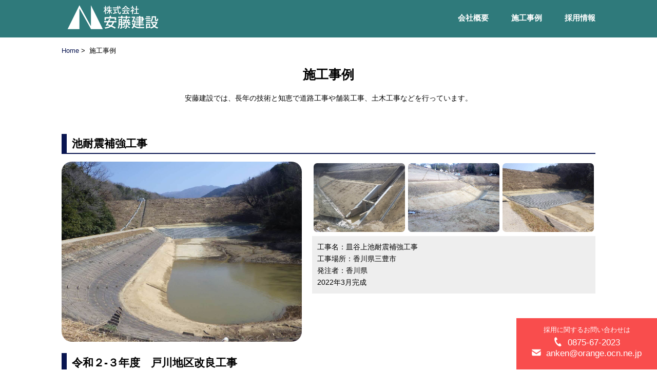

--- FILE ---
content_type: text/html
request_url: https://andoukensetsu.com/example.html
body_size: 67392
content:
<!doctype html>
<html lang="ja">
<head>
<!-- Google tag (gtag.js) -->
<script async src="https://www.googletagmanager.com/gtag/js?id=G-3XRGZQK48P"></script>
<script>
  window.dataLayer = window.dataLayer || [];
  function gtag(){dataLayer.push(arguments);}
  gtag('js', new Date());

  gtag('config', 'G-3XRGZQK48P');
</script>

<meta charset="utf-8">
<meta name="viewport" content="width=device-width,initial-scale=1">
<meta http-equiv="Expires" content="Thu, 23 Feb 2023 22:10:00 GMT">
<title>安藤建設　施工事例丨香川県の建設工事　㈱安藤建設</title>
<meta name="description" content="安藤建設の施工事例です。年度別で施工事例を確認することができます。「つくる仕事に誇りを 香川県の建設工事の　㈱安藤建設」安藤建設は未来を創造する会社です。">
<meta name="keywords" content="安藤建設　香川県　建築　採用">
<meta property="og:title" content="安藤建設丨香川県の建設工事　㈱安藤建設">
<meta property="og:type" content="website">
<meta property="og:url" content="https://andoukensetsu.com/">
<meta property="og:site_name" content="株式会社 安藤建設">
<meta property="og:description" content="「安藤建設の施工事例です。年度別で施工事例を確認することができます。「つくる仕事に誇りを 香川県の建設工事の　㈱安藤建設」安藤建設は未来を創造する会社です。">
<meta property="og:image" content="https://andoukensetsu.com/img/company/company_01.jpg">
<link rel="stylesheet" href="css/slick.css?=210301">
<link rel="stylesheet" href="css/style.css?=230223">
<link rel="shortcut icon" href="favicon.ico">
<link rel="apple-touch-icon" href="https://andoukensetsu.com/logo_app.png" />
<script src="https://ajax.googleapis.com/ajax/libs/jquery/3.6.1/jquery.min.js"></script>
</head>
<body>
	<header class="header" id="pagetop">
		<nav class="nav">
			<div class="headerLogo">
				<a href="index.html">
					安藤建設
				</a>
			</div>
			<div class="btnTrigger">
				<div class="btnTriggerBox" id="headerBtn">
			      <span></span>
			      <span></span>
			      <span></span>
			    </div>
		    </div>
			<ul class="headerNav">
				<li><a href="company.html">会社概要</a></li>
				<li><a href="example.html">施工事例</a></li>
				<li><a href="employment.html">採用情報</a></li>
			</ul>
		</nav>
	</header>

	<!-- /header -->
	<div class="pageTopmargin">
		<ol class="breadcrumb">
			<li><a href="index.html">Home</a>&nbsp;>&nbsp;</li>
			<li>施工事例</li>
		</ol>
	</div>
	<section class="wrap textCenter">
		<h1 class="title02 ">
			施工事例
		</h1>
	</section>

  	
	<!-- /slider -->

	<div class="wrap">
		<div class=" marginUnder60 textCenter">
			<p class="">
				安藤建設では、長年の技術と知恵で道路工事や舗装工事、土木工事などを行っています。
			</p>
		</div>
	</div>
	<!-- <section class="center slider example marginUnder60">
		<div class="homeexampleBox">
	    <img src="img/example/2022/2205_01.jpg" alt="安藤建設 香川県 施工事例">
	    <h4>2022</h4>
	    <a href="#2022"></a>
	  </div>
		<div class="homeexampleBox">
	    <img src="img/example/2021/2101_01.jpg" alt="安藤建設 香川県 施工事例">
	    <h4>2021</h4>
	    <a href="#2021"></a>
	  </div>
		<div class="homeexampleBox">
	      <img src="img/example/2001_01.jpg" alt="安藤建設 香川県 施工事例">
	      <h4>2020</h4>
	      <a href="#2020"></a>
	    </div>
		<div class="homeexampleBox">
	      <img src="img/example/1901_02.jpg" alt="安藤建設 香川県 施工事例">
	      <h4>2019</h4>
	      <a href="#2019"></a>
	    </div>
		<div class="homeexampleBox">
	      <img src="img/example/1801_01.jpg" alt="安藤建設 香川県 施工事例">
	      <h4>2018</h4>
	      <a href="#2018"></a>
	    </div>
	    <div class="homeexampleBox">
	      <img src="img/example/1702_01.jpg" alt="安藤建設 香川県 施工事例">
	      <h4>2017</h4>
	      <a href="#2017"></a>
	    </div>
	    <div class="homeexampleBox">
	      <img src="img/example/05_1_example.jpg" alt="安藤建設 香川県 施工事例">
	      <h4>2016</h4>
	      <a href="#2016"></a>
	    </div>
	    <div class="homeexampleBox">
	      <img src="img/example/11_1_example.jpg" alt="安藤建設 香川県 施工事例">
	      <h4>2015</h4>
	      <a href="#2015"></a>
	    </div>
	    <div class="homeexampleBox">
	      <img src="img/example/07_1_example.jpg" alt="安藤建設 香川県 施工事例">
	      <h4>2014</h4>
	      <a href="#2014"></a>
	    </div>
	    <div class="homeexampleBox">
	      <img src="img/example/02_1_example.jpg" alt="安藤建設 香川県 施工事例">
	      <h4>2013</h4>
	      <a href="#2013"></a>
	    </div>
	    <div class="homeexampleBox">
	      <img src="img/example/12_1_example.jpg" alt="安藤建設 香川県 施工事例">
	      <h4>2011</h4>
	      <a href="#2011"></a>
	    </div>
	    <div class="homeexampleBox">
	      <img src="img/example/10_1_example.jpg" alt="安藤建設 香川県 施工事例">
	      <h4>2009</h4>
	      <a href="#2009"></a>
	    </div>
	</section> -->
	<section class="wrap">
		<!-- <div class="eraName">
			<h2 class="title03" id="2201_01">三豊南部私池改修工事</h2>
			<span class="year" id="2022">2022</span>
		</div>
		<div class="exampleHomeBox2">
			<div class="orderBox order1_2">
				<img src="img/example/2022/2201_01.jpg" alt="三豊南部私池改修工事">
			</div>
			<div class="orderBox order2_2">
				<ul class="exampleUl">
					<li>
						<div class="md-btn-area">
					      	<span class="md-btn 2201_02">
					      		<img src="img/example/2022/2201_02.jpg" alt="三豊南部私池改修工事">
					    	</span>
					    </div>
					    <div class="modal 2201_02">
						   	<img src="img/example/2022/2201_02.jpg" alt="三豊南部私池改修工事">
						    <div class="close"><span>close</span></div>
						</div>
					</li>
					<li>
						<div class="md-btn-area">
					      	<span class="md-btn 2201_03">
					      		<img src="img/example/2022/2201_03.jpg" alt="三豊南部私池改修工事">
					    	</span>
					    </div>
					    <div class="modal 2201_03">
						   	<img src="img/example/2022/2201_03.jpg" alt="三豊南部私池改修工事">
						    <div class="close"><span>close</span></div>
						</div>
					</li>
					<li>
						<div class="md-btn-area">
					      	<span class="md-btn 2201_04">
					      		<img src="img/example/2022/2201_04.jpg" alt="三豊南部私池改修工事">
					    	</span>
					    </div>
					    <div class="modal 2201_04">
						   	<img src="img/example/2022/2201_04.jpg" alt="三豊南部私池改修工事">
						    <div class="close"><span>close</span></div>
						</div>
					</li>
				</ul>
				<p class="exampleTextBox">
					工事名：三豊南部私池改修工事<br>
					工事場所：香川県三豊市<br>
					発注者：香川県<br>
					2022年3月完成
				</p>
			</div>
		</div> -->
		<!-- <h2 class="title03" id="2202_01">昼丹波新池改修その2工事</h2>
		<div class="exampleHomeBox2">
			<div class="orderBox order1_2">
				<img src="img/example/2022/2203_01.jpg" alt="昼丹波新池改修その2工事">
			</div>
			<div class="orderBox order2_2">
				<ul class="exampleUl">
					<li>
						<div class="md-btn-area">
					      	<span class="md-btn 2202_02">
					      		<img src="img/example/2022/2203_02.jpg" alt="昼丹波新池改修その2工事">
					    	</span>
					    </div>
					    <div class="modal 2202_02">
						   	<img src="img/example/2022/2203_02.jpg" alt="昼丹波新池改修その2工事">
						    <div class="close"><span>close</span></div>
						</div>
					</li>
					<li>
						<div class="md-btn-area">
					      	<span class="md-btn 2202_03">
					      		<img src="img/example/2022/2203_03.jpg" alt="昼丹波新池改修その2工事">
					    	</span>
					    </div>
					    <div class="modal 2202_03">
						   	<img src="img/example/2022/2203_03.jpg" alt="昼丹波新池改修その2工事">
						    <div class="close"><span>close</span></div>
						</div>
					</li>
				</ul>
				<p class="exampleTextBox">
					工事名：昼丹波新池改修その2工事<br>
					工事場所：香川県三豊市<br>
					発注者：香川県<br>
					2022年3月完成
				</p>
			</div>
		</div> -->
		<!-- <h2 class="title03" id="2203_01">皿谷上池耐震補強工事</h2> -->
		<h2 class="title03" id="2203_01">池耐震補強工事</h2>
		<div class="exampleHomeBox2">
			<div class="orderBox order1_2">
				<img src="img/example/2022/2208_01.jpg" alt="皿谷上池耐震補強工事">
			</div>
			<div class="orderBox order2_2">
				<ul class="exampleUl">
					<li>
						<div class="md-btn-area">
					      	<span class="md-btn 2203_02">
					      		<img src="img/example/2022/2208_02.jpg" alt="皿谷上池耐震補強工事">
					    	</span>
					    </div>
					    <div class="modal 2203_02">
						   	<img src="img/example/2022/2208_02.jpg" alt="皿谷上池耐震補強工事">
						    <div class="close"><span>close</span></div>
						</div>
					</li>
					<li>
						<div class="md-btn-area">
					      	<span class="md-btn 2203_03">
					      		<img src="img/example/2022/2208_03.jpg" alt="皿谷上池耐震補強工事">
					    	</span>
					    </div>
					    <div class="modal 2203_03">
						   	<img src="img/example/2022/2208_03.jpg" alt="皿谷上池耐震補強工事">
						    <div class="close"><span>close</span></div>
						</div>
					</li>
					<li>
						<div class="md-btn-area">
					      	<span class="md-btn 2203_04">
					      		<img src="img/example/2022/2208_04.jpg" alt="皿谷上池耐震補強工事">
					    	</span>
					    </div>
					    <div class="modal 2203_04">
						   	<img src="img/example/2022/2208_04.jpg" alt="皿谷上池耐震補強工事">
						    <div class="close"><span>close</span></div>
						</div>
					</li>
				</ul>
				<p class="exampleTextBox">
					工事名：皿谷上池耐震補強工事<br>
					工事場所：香川県三豊市<br>
					発注者：香川県<br>
					2022年3月完成
				</p>
			</div>
		</div>
		<h2 class="title03" id="2204_01">令和２-３年度　戸川地区改良工事</h2>
		<div class="exampleHomeBox2">
			<div class="orderBox order1_2">
				<img src="img/example/2022/2205_01.jpg" alt="令和２-３年度　戸川地区改良工事">
			</div>
			<div class="orderBox order2_2">
				<ul class="exampleUl">
					<li>
						<div class="md-btn-area">
					      	<span class="md-btn 2204_02">
					      		<img src="img/example/2022/2205_02.jpg" alt="令和２-３年度　戸川地区改良工事">
					    	</span>
					    </div>
					    <div class="modal 2204_02">
						   	<img src="img/example/2022/2205_02.jpg" alt="令和２-３年度　戸川地区改良工事">
						    <div class="close"><span>close</span></div>
						</div>
					</li>
					<li>
						<div class="md-btn-area">
					      	<span class="md-btn 2204_03">
					      		<img src="img/example/2022/2205_03.jpg" alt="令和２-３年度　戸川地区改良工事">
					    	</span>
					    </div>
					    <div class="modal 2204_03">
						   	<img src="img/example/2022/2205_03.jpg" alt="令和２-３年度　戸川地区改良工事">
						    <div class="close"><span>close</span></div>
						</div>
					</li>
					<li>
						<div class="md-btn-area">
					      	<span class="md-btn 2204_04">
					      		<img src="img/example/2022/2205_04.jpg" alt="令和２-３年度　戸川地区改良工事">
					    	</span>
					    </div>
					    <div class="modal 2204_04">
						   	<img src="img/example/2022/2205_04.jpg" alt="令和２-３年度　戸川地区改良工事">
						    <div class="close"><span>close</span></div>
						</div>
					</li>
				</ul>
				<p class="exampleTextBox">
					工事名：令和２-３年度　戸川地区改良工事<br>
					工事場所：香川県三豊市<br>
					発注者：国土交通省四国地方整備局香川河川国道事務所<br>
					2022年7月完成
				</p>
			</div>
		</div>

		<div class="eraName">
			<!-- <h2 class="title03" id="2101_01">北地上川　通常砂防工事</h2> -->
			<h2 class="title03" id="2101_01">砂防工事</h2>
			<!-- <span class="year" id="2021">2021</span> -->
		</div>
		<div class="exampleHomeBox2">
			<div class="orderBox order1_2">
				<img src="img/example/2021/2101_01.jpg" alt="北地上川　通常砂防工事">
			</div>
			<div class="orderBox order2_2">
				<ul class="exampleUl">
					<li>
						<div class="md-btn-area">
					      	<span class="md-btn 2101_02">
					      		<img src="img/example/2021/2101_02.jpg" alt="北地上川　通常砂防工事">
					    	</span>
					    </div>
					    <div class="modal 2101_02">
						   	<img src="img/example/2021/2101_02.jpg" alt="北地上川　通常砂防工事">
						    <div class="close"><span>close</span></div>
						</div>
					</li>
					<li>
						<div class="md-btn-area">
					      	<span class="md-btn 2101_03">
					      		<img src="img/example/2021/2101_03.jpg" alt="北地上川　通常砂防工事">
					    	</span>
					    </div>
					    <div class="modal 2101_03">
						   	<img src="img/example/2021/2101_03.jpg" alt="北地上川　通常砂防工事">
						    <div class="close"><span>close</span></div>
						</div>
					</li>
					<li>
						<div class="md-btn-area">
					      	<span class="md-btn 2101_04">
					      		<img src="img/example/2021/2101_04.jpg" alt="北地上川　通常砂防工事">
					    	</span>
					    </div>
					    <div class="modal 2101_04">
						   	<img src="img/example/2021/2101_04.jpg" alt="北地上川　通常砂防工事">
						    <div class="close"><span>close</span></div>
						</div>
					</li>
				</ul>
				<h4>香川県土木部長賞</h4>
				<p class="exampleTextBox">
					工事名：北地上川　通常砂防工事<br>
					工事場所：香川県三豊市<br>
					発注者：香川県<br>
					2021年3月完成
				</p>
			</div>
		</div>
		<h2 class="title03" id="2102_01">詫間地区東香田新池改修工事</h2>
		<div class="exampleHomeBox2">
			<div class="orderBox order1_2">
				<img src="img/example/2022/2207_01.jpg" alt="詫間地区東香田新池改修工事">
			</div>
			<div class="orderBox order2_2">
				<ul class="exampleUl">
					<li>
						<div class="md-btn-area">
					      	<span class="md-btn 2102_02">
					      		<img src="img/example/2022/2207_02.jpg" alt="詫間地区東香田新池改修工事">
					    	</span>
					    </div>
					    <div class="modal 2102_02">
						   	<img src="img/example/2022/2207_02.jpg" alt="詫間地区東香田新池改修工事">
						    <div class="close"><span>close</span></div>
						</div>
					</li>
					<li>
						<div class="md-btn-area">
					      	<span class="md-btn 2102_03">
					      		<img src="img/example/2022/2207_03.jpg" alt="詫間地区東香田新池改修工事">
					    	</span>
					    </div>
					    <div class="modal 2102_03">
						   	<img src="img/example/2022/2207_03.jpg" alt="詫間地区東香田新池改修工事">
						    <div class="close"><span>close</span></div>
						</div>
					</li>
					<li>
						<div class="md-btn-area">
					      	<span class="md-btn 2102_04">
					      		<img src="img/example/2022/2207_04.jpg" alt="詫間地区東香田新池改修工事">
					    	</span>
					    </div>
					    <div class="modal 2102_04">
						   	<img src="img/example/2022/2207_04.jpg" alt="詫間地区東香田新池改修工事">
						    <div class="close"><span>close</span></div>
						</div>
					</li>
				</ul>
				<p class="exampleTextBox">
					工事名：詫間地区東香田新池改修工事<br>
					工事場所：香川県三豊市<br>
					発注者：香川県<br>
					2021年3月完成
				</p>
			</div>
		</div>
		<h2 class="title03" id="2103_01">令和元ー2年度　戸川地区基礎工事</h2>
		<div class="exampleHomeBox2">
			<div class="orderBox order1_2">
				<img src="img/example/2022/2206_01.jpg" alt="令和元ー2年度　戸川地区基礎工事">
			</div>
			<div class="orderBox order2_2">
				<ul class="exampleUl">
					<li>
						<div class="md-btn-area">
					      	<span class="md-btn 2103_02">
					      		<img src="img/example/2022/2206_02.jpg" alt="令和元ー2年度　戸川地区基礎工事">
					    	</span>
					    </div>
					    <div class="modal 2103_02">
						   	<img src="img/example/2022/2206_02.jpg" alt="令和元ー2年度　戸川地区基礎工事">
						    <div class="close"><span>close</span></div>
						</div>
					</li>
					<li>
						<div class="md-btn-area">
					      	<span class="md-btn 2103_03">
					      		<img src="img/example/2022/2206_03.jpg" alt="令和元ー2年度　戸川地区基礎工事">
					    	</span>
					    </div>
					    <div class="modal 2103_03">
						   	<img src="img/example/2022/2206_03.jpg" alt="令和元ー2年度　戸川地区基礎工事">
						    <div class="close"><span>close</span></div>
						</div>
					</li>
					<li>
						<div class="md-btn-area">
					      	<span class="md-btn 2103_04">
					      		<img src="img/example/2022/2206_04.jpg" alt="令和元ー2年度　戸川地区基礎工事">
					    	</span>
					    </div>
					    <div class="modal 2103_04">
						   	<img src="img/example/2022/2206_04.jpg" alt="令和元ー2年度　戸川地区基礎工事">
						    <div class="close"><span>close</span></div>
						</div>
					</li>
				</ul>
				<h4>国土交通省四国地方整備局長表彰</h4>
				<p class="exampleTextBox">
					工事名：令和元ー2年度　戸川地区基礎工事<br>
					工事場所：香川県三豊市<br>
					発注者：国土交通省四国地方整備局香川河川国道事務所<br>
					2021年5月完成
				</p>
			</div>
		</div>
		<!-- <h2 class="title03" id="2104_01">昼丹波新池改修その1工事</h2>
		<div class="exampleHomeBox2">
			<div class="orderBox order1_2">
				<img src="img/example/2022/2202_01.jpg" alt="昼丹波新池改修その1工事">
			</div>
			<div class="orderBox order2_2">
				<ul class="exampleUl">
					<li>
						<div class="md-btn-area">
					      	<span class="md-btn 2104_02">
					      		<img src="img/example/2022/2202_02.jpg" alt="昼丹波新池改修その1工事">
					    	</span>
					    </div>
					    <div class="modal 2104_02">
						   	<img src="img/example/2022/2202_02.jpg" alt="昼丹波新池改修その1工事">
						    <div class="close"><span>close</span></div>
						</div>
					</li>
				</ul>
				<p class="exampleTextBox">
					工事名：昼丹波新池改修その1工事<br>
					工事場所：香川県三豊市<br>
					発注者：香川県<br>
					2021年7月完成
				</p>
			</div>
		</div> -->

		<!-- <div class="eraName">
			<h2 class="title03" id="2001_01">北地上川　通常砂防工事</h2>
			<span class="year" id="2020">2020</span>
		</div>
		<div class="exampleHomeBox2">
			<div class="orderBox order1_2">
				<img src="img/example/2001_01.jpg" alt="北地上川　通常砂防工事">
			</div>
			<div class="orderBox order2_2">
				<ul class="exampleUl">
					<li>
						<div class="md-btn-area">
					      	<span class="md-btn 2001_02">
					      		<img src="img/example/2001_02.jpg" alt="北地上川　通常砂防工事">
					    	</span>
					    </div>
					    <div class="modal 2001_02">
						   	<img src="img/example/2001_02.jpg" alt="北地上川　通常砂防工事">
						    <div class="close"><span>close</span></div>
						</div>
					</li>
					<li>
						<div class="md-btn-area">
					      	<span class="md-btn 2001_03">
					      		<img src="img/example/2001_03.jpg" alt="北地上川　通常砂防工事">
					    	</span>
					    </div>
					    <div class="modal 2001_03">
						   	<img src="img/example/2001_03.jpg" alt="北地上川　通常砂防工事">
						    <div class="close"><span>close</span></div>
						</div>
					</li>
				</ul>
				<p class="exampleTextBox">
					工事名：北地上川　通常砂防工事<br>
					工事場所：香川県三豊市<br>
					発注者：香川県<br>
					2020年完成
				</p>
			</div>
		</div> -->
		<!-- <h2 class="title03" id="2002_01">北地上川　通常砂防工事（第２工区）</h2>
		<div class="exampleHomeBox2">
			<div class="orderBox order1_2">
				<img src="img/example/2002_01.jpg" alt="北地上川　通常砂防工事（第２工区）">
			</div>
			<div class="orderBox order2_2">
				<ul class="exampleUl">
					<li>
						<div class="md-btn-area">
					      	<span class="md-btn 2002_02">
					      		<img src="img/example/2002_02.jpg" alt="北地上川　通常砂防工事（第２工区）">
					    	</span>
					    </div>
					    <div class="modal 2002_02">
						   	<img src="img/example/2002_02.jpg" alt="北地上川　通常砂防工事（第２工区）">
						    <div class="close"><span>close</span></div>
						</div>
					</li>
					<li>
						<div class="md-btn-area">
					      	<span class="md-btn 2002_03">
					      		<img src="img/example/2002_03.jpg" alt="北地上川　通常砂防工事（第２工区）">
					    	</span>
					    </div>
					    <div class="modal 2002_03">
						   	<img src="img/example/2002_03.jpg" alt="北地上川　通常砂防工事（第２工区）">
						    <div class="close"><span>close</span></div>
						</div>
					</li>
				</ul>
				<p class="exampleTextBox">
					工事名：北地上川　通常砂防工事（第２工区）<br>
					工事場所：香川県三豊市<br>
					発注者：香川県<br>
					2020年完成
				</p>
			</div>
		</div> -->


		<!-- <div class="eraName">
			<h2 class="title03" id="1908_01">杖戸川　通常砂防工事（第２工区）</h2>
			<span class="year" id="2019">2019</span>
		</div>
		<div class="exampleHomeBox2">
			<div class="orderBox order1_2">
				<img src="img/example/1908_01.jpg" alt="杖戸川　通常砂防工事（第２工区）">
			</div>
			<div class="orderBox order2_2">
				<ul class="exampleUl">
					<li>
						<div class="md-btn-area">
					      	<span class="md-btn 1908_02">
					      		<img src="img/example/1908_02.jpg" alt="杖戸川　通常砂防工事（第２工区）">
					    	</span>
					    </div>
					    <div class="modal 1908_02">
						   	<img src="img/example/1908_02.jpg" alt="杖戸川　通常砂防工事（第２工区）">
						    <div class="close"><span>close</span></div>
						</div>
					</li>
				</ul>
				<h4>令和元年度香川県土木部長賞受賞</h4>
				<p class="exampleTextBox">
					工事名：杖戸川　通常砂防工事（第２工区）<br>
					工事場所：香川県三豊市<br>
					発注者：香川県<br>
					2019年完成
				</p>
			</div>
		</div> -->
		<!-- <h2 class="title03" id="1907_01">市道我久１号線道路改築工事（第１工区）</h2>
		<div class="exampleHomeBox2">
			<div class="orderBox order1_2">
				<img src="img/example/1907_01.jpg" alt="市道我久１号線道路改築工事（第１工区）">
			</div>
			<div class="orderBox order2_2">
				<ul class="exampleUl">
					<li>
						<div class="md-btn-area">
					      	<span class="md-btn 1907_02">
					      		<img src="img/example/1907_02.jpg" alt="市道我久１号線道路改築工事（第１工区）">
					    	</span>
					    </div>
					    <div class="modal 1907_02">
						   	<img src="img/example/1907_02.jpg" alt="市道我久１号線道路改築工事（第１工区）">
						    <div class="close"><span>close</span></div>
						</div>
					</li>
					<li>
						<div class="md-btn-area">
					      	<span class="md-btn 1907_03">
					      		<img src="img/example/1907_03.jpg" alt="市道我久１号線道路改築工事（第１工区）">
					    	</span>
					    </div>
					    <div class="modal 1907_03">
						   	<img src="img/example/1907_03.jpg" alt="市道我久１号線道路改築工事（第１工区）">
						    <div class="close"><span>close</span></div>
						</div>
					</li>
					<li>
						<div class="md-btn-area">
					      	<span class="md-btn 1907_04">
					      		<img src="img/example/1907_04.jpg" alt="市道我久１号線道路改築工事（第１工区）">
					    	</span>
					    </div>
					    <div class="modal 1907_04">
						   	<img src="img/example/1907_04.jpg" alt="市道我久１号線道路改築工事（第１工区）">
						    <div class="close"><span>close</span></div>
						</div>
					</li>
				</ul>
				<p class="exampleTextBox">
					工事名：市道我久１号線道路改築工事（第１工区）<br>
					工事場所：香川県三豊市<br>
					発注者：三豊市<br>
					2019年完成
				</p>
			</div>
		</div> -->
		<!-- <h2 class="title03" id="1906_01">平成３０年７月豪雨災害復旧事業 リクサン地区道路復旧工事</h2>
		<div class="exampleHomeBox2">
			<div class="orderBox order1_2">
				<img src="img/example/1906_01.jpg" alt="平成３０年７月豪雨災害復旧事業 リクサン地区道路復旧工事">
			</div>
			<div class="orderBox order2_2">
				<ul class="exampleUl">
					<li>
						<div class="md-btn-area">
					      	<span class="md-btn 1906_02">
					      		<img src="img/example/1906_02.jpg" alt="平成３０年７月豪雨災害復旧事業 リクサン地区道路復旧工事">
					    	</span>
					    </div>
					    <div class="modal 1906_02">
						   	<img src="img/example/1906_02.jpg" alt="平成３０年７月豪雨災害復旧事業 リクサン地区道路復旧工事">
						    <div class="close"><span>close</span></div>
						</div>
					</li>
				</ul>
				<p class="exampleTextBox">
					工事名：平成３０年７月豪雨災害復旧事業 リクサン地区道路復旧工事<br>
					工事場所：香川県三豊市<br>
					発注者：香川県<br>
					2019年完成
				</p>
			</div>
		</div> -->
		<!-- <h2 class="title03" id="1905_01">白鳥改良工事</h2>
		<div class="exampleHomeBox2">
			<div class="orderBox order1_2">
				<img src="img/example/1905_01.jpg" alt="白鳥改良工事">
			</div>
			<div class="orderBox order2_2">
				<ul class="exampleUl">
					<li>
						<div class="md-btn-area">
					      	<span class="md-btn 1905_02">
					      		<img src="img/example/1905_02.jpg" alt="白鳥改良工事">
					    	</span>
					    </div>
					    <div class="modal 1905_02">
						   	<img src="img/example/1905_02.jpg" alt="白鳥改良工事">
						    <div class="close"><span>close</span></div>
						</div>
					</li>
					<li>
						<div class="md-btn-area">
					      	<span class="md-btn 1905_03">
					      		<img src="img/example/1905_03.jpg" alt="白鳥改良工事">
					    	</span>
					    </div>
					    <div class="modal 1905_03">
						   	<img src="img/example/1905_03.jpg" alt="白鳥改良工事">
						    <div class="close"><span>close</span></div>
						</div>
					</li>
				</ul>
				<p class="exampleTextBox">
					工事名：白鳥改良工事<br>
					工事場所：香川県東かがわ市<br>
					発注者：国土交通省<br>
					2019年完成
				</p>
			</div>
		</div> -->
		<!-- <h2 class="title03" id="1904_01">３０災１７号　財田川　災害復旧工事（第１工区）</h2> -->
		<h2 class="title03" id="1904_01">財田川　災害復旧工事</h2>
		<div class="exampleHomeBox2">
			<div class="orderBox order1_2">
				<img src="img/example/1904_01.jpg" alt="３０災１７号　財田川　災害復旧工事（第１工区）">
			</div>
			<div class="orderBox order2_2">
				<ul class="exampleUl">
					<li>
						<div class="md-btn-area">
					      	<span class="md-btn 1904_02">
					      		<img src="img/example/1904_02.jpg" alt="３０災１７号　財田川　災害復旧工事（第１工区）">
					    	</span>
					    </div>
					    <div class="modal 1904_02">
						   	<img src="img/example/1904_02.jpg" alt="３０災１７号　財田川　災害復旧工事（第１工区）">
						    <div class="close"><span>close</span></div>
						</div>
					</li>
					<li>
						<div class="md-btn-area">
					      	<span class="md-btn 1904_03">
					      		<img src="img/example/1904_03.jpg" alt="３０災１７号　財田川　災害復旧工事（第１工区）">
					    	</span>
					    </div>
					    <div class="modal 1904_03">
						   	<img src="img/example/1904_03.jpg" alt="３０災１７号　財田川　災害復旧工事（第１工区）">
						    <div class="close"><span>close</span></div>
						</div>
					</li>
					<li>
						<div class="md-btn-area">
					      	<span class="md-btn 1904_04">
					      		<img src="img/example/1904_04.jpg" alt="３０災１７号　財田川　災害復旧工事（第１工区）">
					    	</span>
					    </div>
					    <div class="modal 1904_04">
						   	<img src="img/example/1904_04.jpg" alt="３０災１７号　財田川　災害復旧工事（第１工区）">
						    <div class="close"><span>close</span></div>
						</div>
					</li>
				</ul>
				<p class="exampleTextBox">
					工事名：３０災１７号　財田川　災害復旧工事（第１工区）<br>
					工事場所：香川県三豊市<br>
					発注者：香川県<br>
					2019年完成
				</p>
			</div>
		</div>
		<!-- <h2 class="title03" id="1903_01">財田残土処理工事</h2>
		<div class="exampleHomeBox2">
			<div class="orderBox order1_2">
				<img src="img/example/1903_01.jpg" alt="財田残土処理工事">
			</div>
			<div class="orderBox order2_2">
				<ul class="exampleUl">
					<li>
						<div class="md-btn-area">
					      	<span class="md-btn 1903_02">
					      		<img src="img/example/1903_02.jpg" alt="財田残土処理工事">
					    	</span>
					    </div>
					    <div class="modal 1903_02">
						   	<img src="img/example/1903_02.jpg" alt="財田残土処理工事">
						    <div class="close"><span>close</span></div>
						</div>
					</li>
					<li>
						<div class="md-btn-area">
					      	<span class="md-btn 1903_03">
					      		<img src="img/example/1903_03.jpg" alt="財田残土処理工事">
					    	</span>
					    </div>
					    <div class="modal 1903_03">
						   	<img src="img/example/1903_03.jpg" alt="財田残土処理工事">
						    <div class="close"><span>close</span></div>
						</div>
					</li>
					<li>
						<div class="md-btn-area">
					      	<span class="md-btn 1903_04">
					      		<img src="img/example/1903_04.jpg" alt="財田残土処理工事">
					    	</span>
					    </div>
					    <div class="modal 1903_04">
						   	<img src="img/example/1903_04.jpg" alt="財田残土処理工事">
						    <div class="close"><span>close</span></div>
						</div>
					</li>
				</ul>
				<p class="exampleTextBox">
					工事名：財田残土処理工事<br>
					工事場所：香川県三豊市<br>
					発注者：国土交通省<br>
					2019年完成
				</p>
			</div>
		</div> -->
		<!-- <h2 class="title03" id="1902_01">財田橋水管橋布設替工事</h2>
		<div class="exampleHomeBox2">
			<div class="orderBox order1_2">
				<img src="img/example/1902_01.jpg" alt="財田橋水管橋布設替工事">
			</div>
			<div class="orderBox order2_2">
				<ul class="exampleUl">
					<li>
						<div class="md-btn-area">
					      	<span class="md-btn 1902_02">
					      		<img src="img/example/1902_02.jpg" alt="財田橋水管橋布設替工事">
					    	</span>
					    </div>
					    <div class="modal 1902_02">
						   	<img src="img/example/1902_02.jpg" alt="財田橋水管橋布設替工事">
						    <div class="close"><span>close</span></div>
						</div>
					</li>
					<li>
						<div class="md-btn-area">
					      	<span class="md-btn 1902_03">
					      		<img src="img/example/1902_03.jpg" alt="財田橋水管橋布設替工事">
					    	</span>
					    </div>
					    <div class="modal 1902_03">
						   	<img src="img/example/1902_03.jpg" alt="財田橋水管橋布設替工事">
						    <div class="close"><span>close</span></div>
						</div>
					</li>
				</ul>
				<p class="exampleTextBox">
					工事名：財田橋水管橋布設替工事<br>
					工事場所：香川県三豊市<br>
					発注者：三豊市<br>
					2019年完成
				</p>
			</div>
		</div> -->
		<!-- <h2 class="title03" id="1901_01">室本池改修その２工事</h2>
		<div class="exampleHomeBox2">
			<div class="orderBox order1_2">
				<img src="img/example/1901_01.jpg" alt="室本池改修その２工事">
			</div>
			<div class="orderBox order2_2">
				<ul class="exampleUl">
					<li>
						<div class="md-btn-area">
					      	<span class="md-btn 1901_02">
					      		<img src="img/example/1901_02.jpg" alt="室本池改修その２工事">
					    	</span>
					    </div>
					    <div class="modal 1901_02">
						   	<img src="img/example/1901_02.jpg" alt="室本池改修その２工事">
						    <div class="close"><span>close</span></div>
						</div>
					</li>
					<li>
						<div class="md-btn-area">
					      	<span class="md-btn 1901_03">
					      		<img src="img/example/1901_03.jpg" alt="室本池改修その２工事">
					    	</span>
					    </div>
					    <div class="modal 1901_03">
						   	<img src="img/example/1901_03.jpg" alt="室本池改修その２工事">
						    <div class="close"><span>close</span></div>
						</div>
					</li>
					<li>
						<div class="md-btn-area">
					      	<span class="md-btn 1901_04">
					      		<img src="img/example/1901_04.jpg" alt="室本池改修その２工事">
					    	</span>
					    </div>
					    <div class="modal 1901_04">
						   	<img src="img/example/1901_04.jpg" alt="室本池改修その２工事">
						    <div class="close"><span>close</span></div>
						</div>
					</li>
				</ul>
				<p class="exampleTextBox">
					工事名：室本池改修その２工事<br>
					工事場所：香川県観音寺市<br>
					発注者：香川県<br>
					2019年完成
				</p>
			</div>
		</div> -->
		
		<!-- <div class="eraName">
			<h2 class="title03" id="1807_01">杖戸川通常砂防工事</h2>
			<span class="year" id="2018">2018</span>
		</div>
		<div class="exampleHomeBox2">
			<div class="orderBox order1_2">
				<img src="img/example/1807_01.jpg" alt="杖戸川通常砂防工事">
			</div>
			<div class="orderBox order2_2">
				<ul class="exampleUl">
					<li>
						<div class="md-btn-area">
					      	<span class="md-btn 1807_02">
					      		<img src="img/example/1807_02.jpg" alt="杖戸川通常砂防工事">
					    	</span>
					    </div>
					    <div class="modal 1807_02">
						   	<img src="img/example/1807_02.jpg" alt="杖戸川通常砂防工事">
						    <div class="close"><span>close</span></div>
						</div>
					</li>
					<li>
						<div class="md-btn-area">
					      	<span class="md-btn 1807_03">
					      		<img src="img/example/1807_03.jpg" alt="杖戸川通常砂防工事">
					    	</span>
					    </div>
					    <div class="modal 1807_03">
						   	<img src="img/example/1807_03.jpg" alt="杖戸川通常砂防工事">
						    <div class="close"><span>close</span></div>
						</div>
					</li>
				</ul>
				<p class="exampleTextBox">
					工事名：杖戸川通常砂防工事<br>
					工事場所：香川県三豊市<br>
					発注者：香川県<br>
					2018年完成
				</p>
			</div>
		</div> -->
		<!-- <h2 class="title03" id="1801_01">財田改良工事</h2>
		<div class="exampleHomeBox2">
			<div class="orderBox order1_2">
				<img src="img/example/1801_01.jpg" alt="財田改良工事">
			</div>
			<div class="orderBox order2_2">
				<ul class="exampleUl">
					<li>
						<div class="md-btn-area">
					      	<span class="md-btn 1801_02">
					      		<img src="img/example/1801_02.jpg" alt="財田改良工事">
					    	</span>
					    </div>
					    <div class="modal 1801_02">
						   	<img src="img/example/1801_02.jpg" alt="財田改良工事">
						    <div class="close"><span>close</span></div>
						</div>
					</li>
					<li>
						<div class="md-btn-area">
					      	<span class="md-btn 1801_03">
					      		<img src="img/example/1801_03.jpg" alt="財田改良工事">
					    	</span>
					    </div>
					    <div class="modal 1801_03">
						   	<img src="img/example/1801_03.jpg" alt="財田改良工事">
						    <div class="close"><span>close</span></div>
						</div>
					</li>
				</ul>
				<p class="exampleTextBox">
					工事名：財田改良工事<br>
					工事場所：香川県三豊市<br>
					発注者：国土交通省<br>
					2018年完成
				</p>
			</div>
		</div> -->
		<!-- <h2 class="title03" id="1802_01">馬場橋橋梁補修工事</h2>
		<div class="exampleHomeBox2">
			<div class="orderBox order1_2">
				<img src="img/example/1802_01.jpg" alt="馬場橋橋梁補修工事">
			</div>
			<div class="orderBox order2_2">
				<ul class="exampleUl">
					<li>
						<div class="md-btn-area">
					      	<span class="md-btn 1802_02">
					      		<img src="img/example/1802_02.jpg" alt="馬場橋橋梁補修工事">
					    	</span>
					    </div>
					    <div class="modal 1802_02">
						   	<img src="img/example/1802_02.jpg" alt="馬場橋橋梁補修工事">
						    <div class="close"><span>close</span></div>
						</div>
					</li>
				</ul>
				<p class="exampleTextBox">
					工事名：馬場橋橋梁補修工事<br>
					工事場所：香川県三豊市<br>
					発注者：三豊市<br>
					2018年完成
				</p>
			</div>
		</div> -->
		<!-- <h2 class="title03" id="1803_01">市道滝ノ下線道路改良工事</h2>
		<div class="exampleHomeBox2">
			<div class="orderBox order1_2">
				<img src="img/example/1803_01.jpg" alt="市道滝ノ下線道路改良工事">
			</div>
			<div class="orderBox order2_2">
				<ul class="exampleUl">
					<li>
						<div class="md-btn-area">
					      	<span class="md-btn 1803_02">
					      		<img src="img/example/1803_02.jpg" alt="市道滝ノ下線道路改良工事">
					    	</span>
					    </div>
					    <div class="modal 1803_02">
						   	<img src="img/example/1803_02.jpg" alt="市道滝ノ下線道路改良工事">
						    <div class="close"><span>close</span></div>
						</div>
					</li>
				</ul>
				<p class="exampleTextBox">
					工事名：市道滝ノ下線道路改良工事<br>
					工事場所：香川県三豊市<br>
					発注者：三豊市<br>
					2018年完成
				</p>
			</div>
		</div> -->
		<!-- <h2 class="title03" id="1805_01">中瀬川通常砂防工事</h2>
		<div class="exampleHomeBox2">
			<div class="orderBox order1_2">
				<img src="img/example/1805_01.jpg" alt="中瀬川通常砂防工事">
			</div>
			<div class="orderBox order2_2">
				<ul class="exampleUl">
					<li>
						<div class="md-btn-area">
					      	<span class="md-btn 1805_02">
					      		<img src="img/example/1805_02.jpg" alt="中瀬川通常砂防工事">
					    	</span>
					    </div>
					    <div class="modal 1805_02">
						   	<img src="img/example/1805_02.jpg" alt="中瀬川通常砂防工事">
						    <div class="close"><span>close</span></div>
						</div>
					</li>
				</ul>
				<p class="exampleTextBox">
					工事名：中瀬川通常砂防工事<br>
					工事場所：香川県三豊市<br>
					発注者：香川県<br>
					2018年完成
				</p>
			</div>
		</div> -->
		<!-- <h2 class="title03" id="1806_01">室本池改修その1工事</h2>
		<div class="exampleHomeBox2">
			<div class="orderBox order1_2">
				<img src="img/example/1806_01.jpg" alt="室本池改修その1工事">
			</div>
			<div class="orderBox order2_2">
				<ul class="exampleUl">
					<li>
						<div class="md-btn-area">
					      	<span class="md-btn 1806_02">
					      		<img src="img/example/1806_02.jpg" alt="室本池改修その1工事">
					    	</span>
					    </div>
					    <div class="modal 1806_02">
						   	<img src="img/example/1806_02.jpg" alt="室本池改修その1工事">
						    <div class="close"><span>close</span></div>
						</div>
					</li>
					<li>
						<div class="md-btn-area">
					      	<span class="md-btn 1806_03">
					      		<img src="img/example/1806_03.jpg" alt="室本池改修その1工事">
					    	</span>
					    </div>
					    <div class="modal 1806_03">
						   	<img src="img/example/1806_03.jpg" alt="室本池改修その1工事">
						    <div class="close"><span>close</span></div>
						</div>
					</li>
					<li>
						<div class="md-btn-area">
					      	<span class="md-btn 1806_04">
					      		<img src="img/example/1806_04.jpg" alt="室本池改修その1工事">
					    	</span>
					    </div>
					    <div class="modal 1806_04">
						   	<img src="img/example/1806_04.jpg" alt="室本池改修その1工事">
						    <div class="close"><span>close</span></div>
						</div>
					</li>
				</ul>
				<p class="exampleTextBox">
					工事名：室本池改修その1工事<br>
					工事場所：香川県三豊市<br>
					発注者：香川県<br>
					2018年完成
				</p>
			</div>
		</div> -->

		<!-- <div class="eraName">
			<h2 class="title03" id="1702_01">市道我久1号線道路改築工事</h2>
			<span class="year" id="2017">2017</span>
		</div>
		<div class="exampleHomeBox2">
			<div class="orderBox order1_2">
				<img src="img/example/1702_01.jpg" alt="市道我久1号線道路改築工事">
			</div>
			<div class="orderBox order2_2">
				<ul class="exampleUl">
					<li>
						<div class="md-btn-area">
					      	<span class="md-btn 1702_02">
					      		<img src="img/example/1702_02.jpg" alt="市道我久1号線道路改築工事">
					    	</span>
					    </div>
					    <div class="modal 1702_02">
						   	<img src="img/example/1702_02.jpg" alt="市道我久1号線道路改築工事">
						    <div class="close"><span>close</span></div>
						</div>
					</li>
					<li>
						<div class="md-btn-area">
					      	<span class="md-btn 1702_03">
					      		<img src="img/example/1702_03.jpg" alt="市道我久1号線道路改築工事">
					    	</span>
					    </div>
					    <div class="modal 1702_03">
						   	<img src="img/example/1702_03.jpg" alt="市道我久1号線道路改築工事">
						    <div class="close"><span>close</span></div>
						</div>
					</li>
				</ul>
				<p class="exampleTextBox">
					工事名：市道我久1号線道路改築工事<br>
					工事場所：香川県三豊市<br>
					発注者：三豊市<br>
					2017年完成
				</p>
			</div>
		</div> -->
	<!-- 	<h2 class="title03" id="1701_01">財田残土処理場第2工事</h2>
		<div class="exampleHomeBox2">
			<div class="orderBox order1_2">
				<img src="img/example/1701_01.jpg" alt="財田残土処理場第2工事完成">
			</div>
			<div class="orderBox order2_2">
				<ul class="exampleUl">
					<li>
						<div class="md-btn-area">
					      	<span class="md-btn 1701_02">
					      		<img src="img/example/1701_02.jpg" alt="財田残土処理場第2工事完成">
					    	</span>
					    </div>
					    <div class="modal 1701_02">
						   	<img src="img/example/1701_02.jpg" alt="財田残土処理場第2工事完成">
						    <div class="close"><span>close</span></div>
						</div>
					</li>
					<li>
						<div class="md-btn-area">
					      	<span class="md-btn 1701_03">
					      		<img src="img/example/1701_03.jpg" alt="財田残土処理場第2工事完成">
					    	</span>
					    </div>
					    <div class="modal 1701_03">
						   	<img src="img/example/1701_03.jpg" alt="財田残土処理場第2工事完成">
						    <div class="close"><span>close</span></div>
						</div>
					</li>
				</ul>
				<p class="exampleTextBox">
					工事名：財田残土処理場第2工事<br>
					工事場所：香川県三豊市<br>
					発注者：国土交通省<br>
					2017年完成
				</p>
			</div>
		</div> -->
		<!-- <h2 class="title03" id="01">一般国道３２号線改良工事</h2>
		<div class="exampleHomeBox2">
			<div class="orderBox order1_2">
				<img src="img/example/01_3.jpg" alt="一般国道３２号線改良工事完成">
			</div>
			<div class="orderBox order2_2">
				<ul class="exampleUl">
					<li>
						<div class="md-btn-area">
					      	<span class="md-btn 01_1">
					      		<img src="img/example/01_1.jpg" alt="一般国道３２号線改良工事完成">
					    	</span>
					    </div>
					    <div class="modal 01_1">
						   	<img src="img/example/01_1.jpg" alt="一般国道３２号線改良工事完成">
						    <div class="close"><span>close</span></div>
						</div>
					</li>
					<li>
						<div class="md-btn-area">
					      	<span class="md-btn 01_2">
					      		<img src="img/example/01_2.jpg" alt="一般国道３２号線改良工事完成">
					    	</span>
					    </div>
					    <div class="modal 01_2">
						   	<img src="img/example/01_2.jpg" alt="一般国道３２号線改良工事完成">
						    <div class="close"><span>close</span></div>
						</div>
					</li>
					<li>
						<div class="md-btn-area">
					      	<span class="md-btn 01_2">
					      		<img src="img/example/01_2.jpg" alt="一般国道３２号線改良工事完成">
					    	</span>
					    </div>
					    <div class="modal 01_2">
						   	<img src="img/example/01_2.jpg" alt="一般国道３２号線改良工事完成">
						    <div class="close"><span>close</span></div>
						</div>
					</li>
				</ul>
				<p class="exampleTextBox">
					工事名：一般国道３２号線改良工事<br>
					工事場所：香川県三豊市<br>
					発注者：国土交通省<br>
					2017年完成
				</p>
			</div>
		</div> -->
		<!-- <h2 class="title03" id="13">中瀬川通常砂防工事</h2>
		<div class="exampleHomeBox2">
			<div class="orderBox order1_2">
				<img src="img/example/13_1.jpg" alt="中瀬川通常砂防工事">
			</div>
			<div class="orderBox order2_2">
				<ul class="exampleUl">
					<li>
						<div class="md-btn-area">
					      	<span class="md-btn 13_2">
					      		<img src="img/example/13_2.jpg" alt="中瀬川通常砂防工事">
					    	</span>
					    </div>
					    <div class="modal 13_2">
						   	<img src="img/example/13_2.jpg" alt="中瀬川通常砂防工事">
						    <div class="close"><span>close</span></div>
						</div>
					</li>
					<li>
						<div class="md-btn-area">
					      	<span class="md-btn 13_3">
					      		<img src="img/example/13_3.jpg" alt="中瀬川通常砂防工事">
					    	</span>
					    </div>
					    <div class="modal 13_3">
						   	<img src="img/example/13_3.jpg" alt="中瀬川通常砂防工事">
						    <div class="close"><span>close</span></div>
						</div>
					</li>
				</ul>
				<p class="exampleTextBox">
					工事名：中瀬川通常砂防工事<br>
					工事場所：香川県三豊市<br>
					発注者：香川県<br>
					2017年完成
				</p>
			</div>
		</div> -->
		<h2 class="title03" id="06">広域農道戸川大野地線歩道新設工事</h2>
		<div class="exampleHomeBox2">
			<div class="orderBox order1_2">
				<img src="img/example/06_1.jpg" alt="広域農道戸川大野地線歩道新設工事">
			</div>
			<div class="orderBox order2_2">
				<ul class="exampleUl">
					<li>
						<div class="md-btn-area">
					      	<span class="md-btn 06_2">
					      		<img src="img/example/06_2.jpg" alt="広域農道戸川大野地線歩道新設工事">
					    	</span>
					    </div>
					    <div class="modal 06_2">
						   	<img src="img/example/06_2.jpg" alt="広域農道戸川大野地線歩道新設工事">
						    <div class="close"><span>close</span></div>
						</div>
					</li>
					<li>
						<div class="md-btn-area">
					      	<span class="md-btn 06_3">
					      		<img src="img/example/06_3.jpg" alt="広域農道戸川大野地線歩道新設工事">
					    	</span>
					    </div>
					    <div class="modal 06_3">
						   	<img src="img/example/06_3.jpg" alt="広域農道戸川大野地線歩道新設工事">
						    <div class="close"><span>close</span></div>
						</div>
					</li>
				</ul>
				<p class="exampleTextBox">
					工事名：広域農道戸川大野地線歩道新設工事<br>
					工事場所：香川県三豊市<br>
					発注者：三豊市<br>
					2017年完成
				</p>
			</div>
		</div>
		<!-- <h2 class="title03" id="08">国道３２号猪鼻トンネル財田残土処分場工事</h2>
		<div class="exampleHomeBox2">
			<div class="orderBox order1_2">
				<img src="img/example/08_1.jpg" alt="国道３２号猪鼻トンネル財田残土処分場工事">
			</div>
			<div class="orderBox order2_2">
				<ul class="exampleUl">
					<li>
						<div class="md-btn-area">
					      	<span class="md-btn 08_2">
					      		<img src="img/example/08_2.jpg" alt="国道３２号猪鼻トンネル財田残土処分場工事">
					    	</span>
					    </div>
					    <div class="modal 08_2">
						   	<img src="img/example/08_2.jpg" alt="国道３２号猪鼻トンネル財田残土処分場工事">
						    <div class="close"><span>close</span></div>
						</div>
					</li>
				</ul>
				<p class="exampleTextBox">
					工事名：国道３２号猪鼻トンネル財田残土処分場工事<br>
					工事場所：香川県三豊市<br>
					発注者：国土交通省<br>
					2017年完成
				</p>
			</div>
		</div> -->

		<div class="eraName">
			<!-- <h2 class="title03" id="05">県道財田西豊中線道路改修工事</h2> -->
			<h2 class="title03" id="05">道路改修工事</h2>
			<!-- <span class="year" id="2016">2016</span> -->
		</div>
		<div class="exampleHomeBox2">
			<div class="orderBox order1_2">
				<img src="img/example/05_1.jpg" alt="県道財田西豊中線道路改修工事">
			</div>
			<div class="orderBox order2_2">
				<ul class="exampleUl">
					<li>
						<div class="md-btn-area">
					      	<span class="md-btn 05_2">
					      		<img src="img/example/05_2.jpg" alt="県道財田西豊中線道路改修工事">
					    	</span>
					    </div>
					    <div class="modal 05_2">
						   	<img src="img/example/05_2.jpg" alt="県道財田西豊中線道路改修工事">
						    <div class="close"><span>close</span></div>
						</div>
					</li>
					<li>
						<div class="md-btn-area">
					      	<span class="md-btn 05_3">
					      		<img src="img/example/05_3.jpg" alt="県道財田西豊中線道路改修工事">
					    	</span>
					    </div>
					    <div class="modal 05_3">
						   	<img src="img/example/05_3.jpg" alt="県道財田西豊中線道路改修工事">
						    <div class="close"><span>close</span></div>
						</div>
					</li>
					<li>
						<div class="md-btn-area">
					      	<span class="md-btn 05_4">
					      		<img src="img/example/05_4.jpg" alt="県道財田西豊中線道路改修工事">
					    	</span>
					    </div>
					    <div class="modal 05_4">
						   	<img src="img/example/05_4.jpg" alt="県道財田西豊中線道路改修工事">
						    <div class="close"><span>close</span></div>
						</div>
					</li>
				</ul>
				<h4>香川県知事賞受賞</h4>
				<p class="exampleTextBox">
					工事名：県道財田西豊中線道路改修工事<br>
					工事場所：香川県三豊市<br>
					発注者：香川県<br>
					完成：2016年【香川県知事賞受賞】
				</p>
			</div>
		</div>
		<h2 class="title03" id="03">琴南財田線林道災害復旧工事</h2>
		<div class="exampleHomeBox2">
			<div class="orderBox order1_2">
				<img src="img/example/03_1.jpg" alt="琴南財田線林道災害復旧工事">
			</div>
			<div class="orderBox order2_2">
				<ul class="exampleUl">
					<li>
						<div class="md-btn-area">
					      	<span class="md-btn 03_2">
					      		<img src="img/example/03_2.jpg" alt="琴南財田線林道災害復旧工事">
					    	</span>
					    </div>
					    <div class="modal 03_2">
						   	<img src="img/example/03_2.jpg" alt="琴南財田線林道災害復旧工事">
						    <div class="close"><span>close</span></div>
						</div>
					</li>
					<li>
						<div class="md-btn-area">
					      	<span class="md-btn 03_3">
					      		<img src="img/example/03_3.jpg" alt="琴南財田線林道災害復旧工事">
					    	</span>
					    </div>
					    <div class="modal 03_3">
						   	<img src="img/example/03_3.jpg" alt="琴南財田線林道災害復旧工事">
						    <div class="close"><span>close</span></div>
						</div>
					</li>
					<li>
						<div class="md-btn-area">
					      	<span class="md-btn 03_4">
					      		<img src="img/example/03_4.jpg" alt="琴南財田線林道災害復旧工事">
					    	</span>
					    </div>
					    <div class="modal 03_4">
						   	<img src="img/example/03_4.jpg" alt="琴南財田線林道災害復旧工事">
						    <div class="close"><span>close</span></div>
						</div>
					</li>
				</ul>
				<p class="exampleTextBox">
					工事名：琴南財田線林道災害復旧工事<br>
					工事場所：香川県三豊市<br>
					発注者：三豊市<br>
					2016年完成
				</p>
			</div>
		</div>

		<div class="eraName">
			<h2 class="title03" id="11">陣山工業団地法面対策工事</h2>
			<!-- <span class="year" id="2015">2015</span> -->
		</div>
		<div class="exampleHomeBox2">
			<div class="orderBox order1_2">
				<img src="img/example/11_1.jpg" alt="陣山工業団地法面対策工事">
			</div>
			<div class="orderBox order2_2">
				<ul class="exampleUl">
					<li>
						<div class="md-btn-area">
					      	<span class="md-btn 11_2">
					      		<img src="img/example/11_2.jpg" alt="陣山工業団地法面対策工事">
					    	</span>
					    </div>
					    <div class="modal 11_2">
						   	<img src="img/example/11_2.jpg" alt="陣山工業団地法面対策工事">
						    <div class="close"><span>close</span></div>
						</div>
					</li>
				</ul>
				<p class="exampleTextBox">
					工事名：陣山工業団地法面対策工事<br>
					工事場所：香川県三豊市<br>
					発注者：三豊市<br>
					2015年完成
				</p>
			</div>
		</div>

		<!-- <div class="eraName">
			<h2 class="title03" id="07">広域河川　高瀬川改修工事</h2>
			<span class="year" id="2014">2014</span>
		</div>
		<div class="exampleHomeBox2">
			<div class="orderBox order1_2">
				<img src="img/example/07_1.jpg" alt="広域河川　高瀬川改修工事">
			</div>
			<div class="orderBox order2_2">
				<p class="exampleTextBox">
					工事名：広域河川　高瀬川改修工事<br>
					工事場所：香川県三豊市<br>
					発注者：香川県<br>
					2014年完成
				</p>
				<ul class="exampleUl">
					<li>
						
					</li>
				</ul>
			</div>
		</div> -->
		<!-- <h2 class="title03" id="09">三豊市南部火葬場造成工事</h2>
		<div class="exampleHomeBox2">
			<div class="orderBox order1_2">
				<img src="img/example/09_1.jpg" alt="三豊市南部火葬場造成工事">
			</div>
			<div class="orderBox order2_2">
				<ul class="exampleUl">
					<li>
						<div class="md-btn-area">
					      	<span class="md-btn 09_2">
					      		<img src="img/example/09_2.jpg" alt="三豊市南部火葬場造成工事">
					    	</span>
					    </div>
					    <div class="modal 09_2">
						   	<img src="img/example/09_2.jpg" alt="三豊市南部火葬場造成工事">
						    <div class="close"><span>close</span></div>
						</div>
					</li>
					<li>
						<div class="md-btn-area">
					      	<span class="md-btn 09_3">
					      		<img src="img/example/09_3.jpg" alt="三豊市南部火葬場造成工事">
					    	</span>
					    </div>
					    <div class="modal 09_3">
						   	<img src="img/example/09_3.jpg" alt="三豊市南部火葬場造成工事">
						    <div class="close"><span>close</span></div>
						</div>
					</li>
					<li>
						<div class="md-btn-area">
					      	<span class="md-btn 09_4">
					      		<img src="img/example/09_4.jpg" alt="三豊市南部火葬場造成工事">
					    	</span>
					    </div>
					    <div class="modal 09_4">
						   	<img src="img/example/09_4.jpg" alt="三豊市南部火葬場造成工事">
						    <div class="close"><span>close</span></div>
						</div>
					</li>
					<li>
						<div class="md-btn-area">
					      	<span class="md-btn 09_5">
					      		<img src="img/example/09_5.jpg" alt="三豊市南部火葬場造成工事">
					    	</span>
					    </div>
					    <div class="modal 09_5">
						   	<img src="img/example/09_5.jpg" alt="三豊市南部火葬場造成工事">
						    <div class="close"><span>close</span></div>
						</div>
					</li>
				</ul>
				<p class="exampleTextBox">
					工事名：三豊市南部火葬場造成工事<br>
					工事場所：香川県三豊市<br>
					発注者：三豊市<br>
					2014年完成
				</p>
			</div>
		</div> -->
		<!-- <h2 class="title03" id="14">東岡川通常砂防工事</h2>
		<div class="exampleHomeBox2">
			<div class="orderBox order1_2">
				<img src="img/example/14_1.jpg" alt="東岡川通常砂防工事">
			</div>

			<div class="orderBox order2_2">
				<p class="exampleTextBox">
					工事名：東岡川通常砂防工事<br>
					工事場所：香川県三豊市<br>
					発注者：香川県<br>
					2014年完成
				</p>
				<ul class="exampleUl">
					<li>
					</li>
				</ul>	
			</div>
		</div> -->

		<!-- <div class="eraName">
			<h2 class="title03" id="02">宮川河川改修工事</h2>
			<span class="year" id="2013">2013</span>
		</div>
		<div class="exampleHomeBox2">
			<div class="orderBox order1_2">
				<img src="img/example/02_1.jpg" alt="宮川河川改修工事">
			</div>
			<div class="orderBox order2_2">
				<p class="exampleTextBox">
					工事名　宮川河川改修工事<br>
					工事場所：香川県三豊市<br>
					発注者　香川県<br>
					2013年完成<br>
					【香川県土木部長賞受賞】
				</p>
				<ul class="exampleUl">
					<li>
					</li>
				</ul>
			</div>
		</div> -->

		<!-- <div class="eraName">
			<h2 class="title03" id="12">西黒崎川通常砂防工事</h2>
			<span class="year" id="2011">2011</span>
		</div>
		<div class="exampleHomeBox2">
			<div class="orderBox order1_2">
				<img src="img/example/12_1.jpg" alt="西黒崎川通常砂防工事">
			</div>
			<div class="orderBox order2_2">
				<p class="exampleTextBox">
					工事名：西黒崎川通常砂防工事<br>
					工事場所：香川県三豊市<br>
					発注者：香川県<br>
					2011年完成
				</p>
				<ul class="exampleUl">
					<li>
					</li>
				</ul>
				
			</div>
		</div> -->
		<!-- <h2 class="title03" id="04">県営一般農道財田地区第２１工区工事</h2>
		<div class="exampleHomeBox2">
			<div class="orderBox order1_2">
				<img src="img/example/04_1.jpg" alt="県営一般農道財田地区第２１工区工事">
			</div>
			<div class="orderBox order2_2">
				<p class="exampleTextBox">
					工事名：県営一般農道財田地区第２１工区工事<br>
					工事場所：香川県三豊市<br>
					発注者：香川県<br>
					2011年完成
				</p>
				<ul class="exampleUl">
					<li>
					</li>
				</ul>
			</div>
		</div> -->

		<!-- <div class="eraName">
			<h2 class="title03" id="10">舟木地区急傾斜地崩壊対策工事</h2>
			<span class="year" id="2009">2009</span>
		</div>
		<div class="exampleHomeBox2">
			<div class="orderBox order1_2">
				<img src="img/example/10_1.jpg" alt="舟木地区急傾斜地崩壊対策工事">
			</div>
			<div class="orderBox order2_2">
				<ul class="exampleUl">
					<li>
						<div class="md-btn-area">
					      	<span class="md-btn 10_2">
					      		<img src="img/example/10_2.jpg" alt="舟木地区急傾斜地崩壊対策工事">
					    	</span>
					    </div>
					    <div class="modal 10_2">
						   	<img src="img/example/10_2.jpg" alt="舟木地区急傾斜地崩壊対策工事">
						    <div class="close"><span>close</span></div>
						</div>
					</li>
				</ul>
				<p class="exampleTextBox">
					工事名：舟木地区急傾斜地崩壊対策工事<br>
					工事場所：香川県三豊市<br>
					発注者：香川県<br>
					2009年完成
				</p>
			</div>
		</div> -->

		<h2 class="title03" id="10">宝山湖公園改修工事</h2>
		<div class="exampleHomeBox2">
			<div class="orderBox order1_2">
				<img src="img/example/2401_01.JPG" alt="宝山湖公園改修工事">
			</div>
			<div class="orderBox order2_2">
				<ul class="exampleUl">
					<li>
						<div class="md-btn-area">
					      	<span class="md-btn 12_2">
					      		<img src="img/example/2401_02.JPG" alt="宝山湖公園改修工事">
					    	</span>
					    </div>
					    <div class="modal 12_2">
						   	<img src="img/example/2401_02.JPG" alt="宝山湖公園改修工事">
						    <div class="close"><span>close</span></div>
						</div>
					</li>
					<li>
						<div class="md-btn-area">
					      	<span class="md-btn 12_3">
					      		<img src="img/example/2401_03.JPG" alt="宝山湖公園改修工事">
					    	</span>
					    </div>
					    <div class="modal 12_3">
						   	<img src="img/example/2401_03.JPG" alt="宝山湖公園改修工事">
						    <div class="close"><span>close</span></div>
						</div>
					</li>
					<li>
						<div class="md-btn-area">
					      	<span class="md-btn 12_4">
					      		<img src="img/example/2401_04.JPG" alt="宝山湖公園改修工事">
					    	</span>
					    </div>
					    <div class="modal 12_4">
						   	<img src="img/example/2401_04.JPG" alt="宝山湖公園改修工事">
						    <div class="close"><span>close</span></div>
						</div>
					</li>
				</ul>
				<p class="exampleTextBox">
					工事名：宝山湖公園改修工事<br>
					工事場所：香川県三豊市<br>
					発注者：香川県<br>
					2024年完成
				</p>
			</div>
		</div>

	
		<h2 class="title03" id="10">道路メンテナンス事業市道大野地森線工事</h2>
		<div class="exampleHomeBox2">
			<div class="orderBox order1_2">
				<img src="img/example/2402_01.JPG" alt="道路メンテナンス事業市道大野地森線工事">
			</div>
			<div class="orderBox order2_2">
				<ul class="exampleUl">
				
				</ul>
				<p class="exampleTextBox">
					工事名：道路メンテナンス事業市道大野地森線工事<br>
					工事場所：香川県三豊市<br>
					発注者：香川県<br>
					2024年完成
				</p>
			</div>
		</div>

		<h2 class="title03" id="10">民間工事</h2>
		<div class="exampleHomeBox2">
			<div class="orderBox order1_2">
				<img src="img/example/2403_01.JPG" alt="民間工事">
			</div>
			<div class="orderBox order2_2">
				<ul class="exampleUl">
					<li>
						<div class="md-btn-area">
					      	<span class="md-btn 13_2">
					      		<img src="img/example/2403_02.JPG" alt="民間工事">
					    	</span>
					    </div>
					    <div class="modal 13_2">
						   	<img src="img/example/2403_02.JPG" alt="民間工事">
						    <div class="close"><span>close</span></div>
						</div>
					</li>
					<li>
						<div class="md-btn-area">
					      	<span class="md-btn 13_3">
					      		<img src="img/example/2403_03.JPG" alt="民間工事">
					    	</span>
					    </div>
					    <div class="modal 13_3">
						   	<img src="img/example/2403_03.JPG" alt="民間工事">
						    <div class="close"><span>close</span></div>
						</div>
					</li>
					<li>
						<div class="md-btn-area">
					      	<span class="md-btn 13_4">
					      		<img src="img/example/2403_04.JPG" alt="民間工事">
					    	</span>
					    </div>
					    <div class="modal 13_4">
						   	<img src="img/example/2403_04.JPG" alt="民間工事">
						    <div class="close"><span>close</span></div>
						</div>
					</li>
				</ul>

				<p class="exampleTextBox">
					工事名：民間工事<br>
					工事場所：香川県三豊市<br>
					発注者：香川県<br>
					2024年完成
				</p>
			</div>
		</div>
	
</div>

	</section>
	<section class="wrap">
		<ul class="pageNav">
			<li>
				<a href="company.html">会社概要<img src="img/home/next.svg" alt="会社概要" class="pageNavImg"></a>
			</li>
			<li>
				<a href="employment.html">採用情報<img src="img/home/next.svg" alt="採用情報" class="pageNavImg"></a>
			</li>
		</ul>
	</section>
<!-- /contents -->
	<address class="telBox">
		<p>採用に関するお問い合わせは</p>
		<span class="spBr pcBr"><img src="img/home/tel.svg" alt="電話番号　安藤建設" class="telBoximg"><a href="tel:0875672023">0875-67-2023</a></span>
		<img src="img/home/mail.svg" alt="メールアドレス　安藤建設" class="telBoximg"><a href="m&#97;i&#108;t&#111;:a&#110;&#107;&#101;&#110;&#64;o&#114;an&#103;&#101;.o&#99;&#110;&#46;&#110;e&#46;&#106;&#112;?subject=採用に関する問い合わせ&amp;body=お名前、連絡先をご記入ください" class="tel">a&#110;&#107;&#101;&#110;&#64;o&#114;an&#103;&#101;.o&#99;&#110;&#46;&#110;e&#46;&#106;&#112;</a>
	</address>
	<footer class="footer">
		<ul class="footerContents ">
			<li class="footerName">
				株式会社　安藤建設
			</li>
			<li class="footerAddress">
				<span class="spBr"><img src="img/home/tel.svg" alt="電話番号　安藤建設" class="telBoximg first"><a href="tel:0875672023">0875-67-2023</a>
				<img src="img/home/fax.svg" alt="電話番号　安藤建設" class="telBoximg">0875-67-3715</span>
				<img src="img/home/mail.svg" alt="メールアドレス　安藤建設" class="telBoximg sptelBoximg"><a href="m&#97;i&#108;t&#111;:a&#110;&#107;&#101;&#110;&#64;o&#114;an&#103;&#101;.o&#99;&#110;&#46;&#110;e&#46;&#106;&#112;">a&#110;&#107;&#101;&#110;&#64;o&#114;an&#103;&#101;.o&#99;&#110;&#46;&#110;e&#46;&#106;&#112;</a><br>
				【受付時間：平日 9:00 ~ 17:00】<br>
				<small>© 2025 安藤建設</small>
			</li>
		</ul>
	</footer>
	<!-- /footer -->
<script src="js/slick.js"></script>
<script src="js/common.js"></script>

<script>
$(function(){
  var target = '';
  $(".md-btn").click(function(){
    // Get the second class of "btn" class
    target = $(this).get(0).className.split(" ")[1];
    // Set the target modal window
    target = $(".modal." + target);
    // Show modal window
    if ( target.is(":hidden") ) {
      target.fadeIn(50);
      $(".container").addClass("bg-blur");
    } else {
      target.hide();
      $(".container").removeClass("bg-blur");
    }
  });
  
  // Hide modal window
  $(".close, .modal").click(function(){
    $(".modal").hide();
    $(".container").removeClass("bg-blur");
  });
});

$(function() {
	    $(".center").slick({
	    	autoplay:true, //自動再生
	    	autoplaySpeed: 3000,
	    	infinite: true,
	        dots:false,
	        arrows:false,
	        slidesToShow: 4,
	        slidesToScroll: 1,
	        pauseOnHover:false,
	        responsive: [{
            breakpoint: 769,
                settings: {
                    slidesToShow: 3,
                    slidesToScroll: 1
               }
          },{
               breakpoint: 480,
                    settings: {
                        slidesToShow: 2,
                        slidesToScroll: 1
                    }
               }
          ]
        
      });
	});
</script>
</body>
</html>


--- FILE ---
content_type: text/css
request_url: https://andoukensetsu.com/css/slick.css?=210301
body_size: 5371
content:
.slider{display:none}.slider.slick-initialized{display:block}.slick-slider{position:relative;display:block;box-sizing:border-box;-webkit-user-select:none;-moz-user-select:none;-ms-user-select:none;user-select:none;-webkit-touch-callout:none;-khtml-user-select:none;-ms-touch-action:pan-y;touch-action:pan-y;-webkit-tap-highlight-color:transparent}.slick-list{position:relative;display:block;overflow:hidden;margin:0;padding:0}.slick-list:focus{outline:none}.slick-list.dragging{cursor:pointer;cursor:hand}.slick-slider .slick-track,.slick-slider .slick-list{-webkit-transform:translate3d(0, 0, 0);-moz-transform:translate3d(0, 0, 0);-ms-transform:translate3d(0, 0, 0);-o-transform:translate3d(0, 0, 0);transform:translate3d(0, 0, 0)}.slick-track{position:relative;top:0;left:0;display:block}.slick-track:before,.slick-track:after{display:table;content:''}.slick-track:after{clear:both}.slick-loading .slick-track{visibility:hidden}.slick-slide{display:none;float:left;height:100%;min-height:1px}[dir='rtl'] .slick-slide{float:right}.slick-slide img{display:block}.slick-slide.slick-loading img{display:none}.slick-slide.dragging img{pointer-events:none}.slick-initialized .slick-slide{display:block}.slick-loading .slick-slide{visibility:hidden}.slick-vertical .slick-slide{display:block;height:auto;border:1px solid transparent}.slick-arrow.slick-hidden{display:none}.slick-loading .slick-list{background:#fff url("./ajax-loader.gif") center center no-repeat}@font-face{font-weight:normal;font-style:normal}.slick-prev,.slick-next{font-size:0;line-height:0;position:absolute;top:50%;display:block;-webkit-transform:translate(0, -50%);-ms-transform:translate(0, -50%);transform:translate(0, -50%);cursor:pointer;color:transparent;border:none;outline:none;background:none;opacity:0.8;padding:15px;width:35px;height:35px;background-size:35px 35px;background-repeat:no-repeat;border-radius:50px}@media only screen and (max-width: 767px){.slick-prev,.slick-next{padding:15px}}.slick-prev:hover,.slick-prev:focus,.slick-next:hover,.slick-next:focus{color:transparent;outline:none;opacity:1;border-radius:20px}.slick-prev:hover:before,.slick-prev:focus:before,.slick-next:hover:before,.slick-next:focus:before{opacity:1}.slick-prev.slick-disabled:before,.slick-next.slick-disabled:before{opacity:.25}.slick-prev:before,.slick-next:before{font-size:20px;line-height:1;opacity:.75;color:white;-webkit-font-smoothing:antialiased;-moz-osx-font-smoothing:grayscale}.slick-prev{left:-25px;background-image:url(../img/home/prev.svg)}[dir='rtl'] .slick-prev{right:-25px;left:auto;background-image:url(../img/home/prev.svg)}.slick-next{right:-25px;background-image:url(../img/home/next.svg)}[dir='rtl'] .slick-next{right:auto;left:-25px;background-image:url(../img/home/next.svg)}.slick-dots{position:absolute;bottom:-25px;display:block;width:100%;padding:0;margin:0;list-style:none;text-align:center}.slick-dots li{position:relative;display:inline-block;width:20px;height:20px;margin:0 5px;padding:0;cursor:pointer}.slick-dots li button{font-size:0;line-height:0;display:block;width:20px;height:20px;padding:5px;cursor:pointer;color:transparent;border:0;outline:none;background:transparent}.slick-dots li button:hover,.slick-dots li button:focus{outline:none}.slick-dots li button:hover:before,.slick-dots li button:focus:before{opacity:1}.slick-dots li button:before{font-size:6px;line-height:20px;position:absolute;top:0;left:0;width:20px;height:20px;content:'○';text-align:center;opacity:.25;color:black;-webkit-font-smoothing:antialiased;-moz-osx-font-smoothing:grayscale}.slick-dots li.slick-active button:before{opacity:.75;color:black}.slick-prev:before,.slick-next:before{color:#000}.slick-next{right:20px;z-index:99}@media only screen and (max-width: 767px){.slick-next{right:5px}}.slick-prev{left:15px;z-index:100}@media only screen and (max-width: 767px){.slick-prev{left:5px}}.slick-dots li.slick-active button:before,.slick-dots li button:before{color:#fff}img{max-width:100%;height:auto}#container{width:100%;text-align:center}.fullSlideShow{width:100%;text-align:left;position:relative;overflow:hidden}.fullSlideShow ul{top:50%;left:50%;width:100%;position:fixed;overflow:hidden}.fullSlideShow ul li{top:0;left:0;width:100%;display:none;position:absolute}.fullSlideShow ul li img{width:100%}.fullSlideShow .btnPrev,.fullSlideShow .btnNext{margin-top:-25px;top:50%;width:50px;height:50px;position:fixed;z-index:105}.fullSlideShow .btnPrev{left:10px;background:transparent url(../img/btnPrev.png) no-repeat center center}.fullSlideShow .btnNext{right:10px;background:transparent url(../img/btnNext.png) no-repeat center center}.pagiNation{bottom:30px;left:0;width:100%;height:15px;text-align:center;position:fixed;z-index:110;visibility:visible}.pagiNation a{margin:0 5px;width:20px;height:20px;display:inline-block;overflow:hidden;background:#000}.pagiNation a.pnActive{filter:alpha(opacity=100) !important;-moz-opacity:1 !important;opacity:1 !important}#wrapper{width:100%;text-align:left;background:#fff;position:relative;z-index:120}.contents{padding:30px 50px 50px 50px}.contents p{padding-bottom:3em;line-height:180%}.fullSlideShow ul:after{content:".";height:0;clear:both;display:block;visibility:hidden}.fullSlideShow ul{display:inline-block;overflow:hidden}@media only screen and (min-width: 768px) and (max-width: 999px){.center-top,.performance{width:100%}}@media only screen and (max-width: 767px){.center-top,.performance{width:100%}}


--- FILE ---
content_type: text/css
request_url: https://andoukensetsu.com/css/style.css?=230223
body_size: 29321
content:
.md-btn{cursor:pointer;display:block;margin:0 0 5px}.md-btn img{display:block;box-sizing:border-box;border:solid 3px #fff}@media only screen and (min-width: 1040px), print{.md-btn:hover img{border:solid 3px #f94d4d;box-sizing:border-box}}.modal{transition:all 100ms 0s ease;display:none;position:fixed;top:0%;left:0%;width:100%;height:100%;overflow-y:auto;padding:60px 5% 5%;-webkit-box-sizing:border-box;-moz-box-sizing:border-box;box-sizing:border-box;-webkit-box-shadow:0 0 15px rgba(0,0,0,0.2);box-shadow:0 0 15px rgba(0,0,0,0.2);background-color:rgba(29,48,68,0.6);text-shadow:0 1px 0 #333;color:#fff;text-align:center;font-size:20px;z-index:1200}.modal img{max-height:100%}@media only screen and (min-width: 768px) and (max-width: 1039px){.modal{top:0%}}@media only screen and (max-width: 767px){.modal{top:0%}}.modal h2{border-bottom:1px solid;padding-bottom:20px}.modal.two{color:lightblue}.modal .close{position:absolute;top:20px;right:20px;width:40px;height:40px;background-color:rgba(255,255,255,0.2);cursor:pointer}.modal .close:before,.modal .close:after{position:absolute;top:4px;border:1px solid #fff;height:30px;content:""}.modal .close:before{left:19px;-webkit-transform:rotate(-45deg);-ms-transform:rotate(-45deg);transform:rotate(-45deg)}.modal .close:after{right:19px;-webkit-transform:rotate(45deg);-ms-transform:rotate(45deg);transform:rotate(45deg)}.modal .close span{display:none}.bg-blur{filter:blur(10px);-webkit-filter:blur(10px);-moz-filter:blur(10px);-o-filter:blur(10px);-ms-filter:blur(10px);filter:url(#blur);filter:progid:DXImageTransform.Microsoft.Blur(PixelRadius='10');-webkit-transition:all .4s linear;transition:all .4s linear}html{background:#fff;width:100%}body{margin:0;font-size:14px;font-family:"游ゴシック体", YuGothic, "游ゴシック", "Yu Gothic", "メイリオ", "Hiragino Kaku Gothic ProN", "Hiragino Sans", sans-serif;width:100%;box-sizing:border-box;-webkit-box-sizing:border-box;-moz-box-sizing:border-box;-o-box-sizing:border-box;-ms-box-sizing:border-box;box-sizing:border-box}a:hover,a:active,a:hover img,.footerContents a:hover,.homeexampleBox:hover{opacity:0.8;filter:alpha(opacity=80);-ms-filter:"alpha(opacity=80)";-moz-opacity:0.8;-khtml-opacity:0.8;zoom:1}a,a:visited{color:#091550;text-decoration:none;backface-visibility:hidden}a:hover,a:active{color:#091550;text-decoration:underline}a.mainBtn{font-weight:700;line-height:1.5;position:relative;display:inline-block;padding:10px 40px;cursor:pointer;-webkit-user-select:none;-moz-user-select:none;-ms-user-select:none;user-select:none;-webkit-transition:all 0.3s;transition:all 0.3s;text-align:center;vertical-align:middle;text-decoration:none;letter-spacing:0.1em;color:#2f7a7b;border-radius:0.5rem;border:3px solid #2f7a7b;border-radius:0;background:#fff}@media only screen and (min-width: 1040px), print{a.mainBtn:hover{color:#fff;background:#2f7a7b;opacity:1;cursor:pointer}}.mainBtn{border:3px solid #2f7a7b;border-radius:0;background:#fff;-webkit-transform-style:preserve-3d;transform-style:preserve-3d}.mainBtn:before{position:absolute;top:0;left:0;width:15px;height:100%;content:'';-webkit-transition:all .3s;transition:all .3s;-webkit-transform:translateX(0) translateY(0);transform:translateX(0) translateY(0);background:#2f7a7b}@media only screen and (min-width: 1040px), print{a.mainBtn:hover:before{font-weight:bold;line-height:25px;width:30px;height:30px;content:'';background-image:url(../img/home/next_w.svg);background-size:20px 20px;background-position:center;background-repeat:no-repeat;-webkit-transform:translateX(430%) translateY(0.4rem);transform:translateX(430%) translateY(0.4rem);border-radius:50%;opacity:1}}address{font-style:normal}h1,h2,h3,h4,h5,h6{margin:0}p{margin:0 0 5px}div,section,header,footer{box-sizing:border-box}ul,ol,li{margin:0;-webkit-padding-start:0px;list-style:none}table{border-spacing:0;border-collapse:collapse}hr{border:solid 1px #091550}.wrap{width:1040px;margin:auto;padding:0;box-sizing:border-box}@media only screen and (min-width: 768px) and (max-width: 1039px){.wrap{padding:0 10px;width:100%}}@media only screen and (max-width: 767px){.wrap{padding:0 10px;width:100%}}img{max-width:100%}.header{display:block;overflow:hidden;position:fixed;top:0;left:0;width:100%;z-index:999;background:#2f7a7b;border-bottom:solid 3px #2f7a7b}@media only screen and (min-width: 768px) and (max-width: 1039px){.header{padding:0 20px 0 10px}}.header .headerLogo{display:inline-block;width:23%;float:left;margin:10px}@media only screen and (min-width: 768px) and (max-width: 1039px){.header .headerLogo{margin:10px 0 5px}}@media only screen and (max-width: 767px){.header .headerLogo{width:100%;float:none;margin:10px 10px 3px}}.header .headerLogo a{display:inline-block;background:url(../img/defalt/header_logo.svg) 0 0 no-repeat;background-size:180px auto;text-indent:100%;white-space:nowrap;overflow:hidden;max-width:180px;height:47px;width:100%}@media only screen and (min-width: 768px) and (max-width: 1039px){.header .headerLogo a{background-size:150px auto;max-width:150px;height:40px}}@media only screen and (max-width: 767px){.header .headerLogo a{background-size:130px auto;max-width:130px;height:35px}}.header .nav{width:1040px;margin:0 auto;overflow:hidden;position:relative}@media only screen and (min-width: 768px) and (max-width: 1039px){.header .nav{width:100%}}@media only screen and (max-width: 767px){.header .nav{width:100%}}@media only screen and (min-width: 1040px), print{.header .nav .btnTrigger{display:none}}@media only screen and (min-width: 768px) and (max-width: 1039px){.header .nav .btnTrigger{display:none}}@media only screen and (max-width: 767px){.header .nav .btnTrigger{display:inline-block;position:absolute;top:12px;right:10px}}.header .nav .btnTriggerBox{position:relative;width:35px;height:28px;cursor:pointer}.header .nav .btnTriggerBox span{position:absolute;left:0;width:100%;height:4px;background-color:#fff;border-radius:3px}.header .nav .btnTriggerBox,.header .nav .btnTriggerBox span{display:inline-block;transition:all .5s;box-sizing:border-box}.header .nav .btnTriggerBox span:nth-of-type(1){top:0}.header .nav .btnTriggerBox span:nth-of-type(2){top:12px}.header .nav .btnTriggerBox span:nth-of-type(3){bottom:0}.header .nav #headerBtn.active span:nth-of-type(1){-webkit-transform:translateY(13px) rotate(-45deg);transform:translateY(13px) rotate(-45deg)}.header .nav #headerBtn.active span:nth-of-type(2){opacity:0}.header .nav #headerBtn.active span:nth-of-type(3){-webkit-transform:translateY(-11px) rotate(45deg);transform:translateY(-11px) rotate(45deg)}.header .headerNav{text-align:right;display:inline-block;width:75%;float:right;list-style-type:none;padding:0;box-sizing:border-box}@media only screen and (min-width: 1040px), print{.header .headerNav{font-size:1.1em;margin:25px 0 0}}@media only screen and (min-width: 768px) and (max-width: 1039px){.header .headerNav{margin:20px 0 0;width:55%}}@media only screen and (max-width: 767px){.header .headerNav{display:none;padding:10px 0 5px;float:none;width:100%;text-align:center;background:#ddd}}.header .headerNav a{position:relative;display:inline-block;padding:0 0 5px;text-decoration:none;font-weight:bold;color:#fff}@media only screen and (max-width: 767px){.header .headerNav a{color:#000}}@media only screen and (min-width: 1040px), print{.header .headerNav a::after{content:'';position:absolute;bottom:0;left:0;width:100%;height:2px;transform:scaleX(0);background-color:#fff;transition:all .3s ease}}@media only screen and (min-width: 1040px), print{.header .headerNav a:hover::after{transform:scaleX(1)}}.header .headerNav li{display:inline-block;margin:0 20px}@media only screen and (max-width: 767px){.header .headerNav li{margin:0 15px}}.header .headerNav li img{border:none}.header .headerNav li:last-child{margin:0 0 0 20px}@media only screen and (max-width: 767px){.header .headerNav li:last-child{margin:0 0 0 15px}}@media only screen and (max-width: 767px){.header .headerNav li:first-child{margin:0 15px 0 0}}.breadcrumb{margin:10px auto;width:1040px;margin:auto;box-sizing:border-box}@media only screen and (min-width: 768px) and (max-width: 1039px){.breadcrumb{padding:0 10px;width:100%}}@media only screen and (max-width: 767px){.breadcrumb{padding:0 10px;width:100%}}.breadcrumb li{display:inline-block;font-size:0.9em}.footer{width:100%;background:#2f7a7b;padding:20px 20px 18px;color:#fff;box-sizing:border-box;margin:150px auto 0;position:relative}@media only screen and (min-width: 1040px), print{.footer{height:100px}}@media only screen and (min-width: 768px) and (max-width: 1039px){.footer{height:160px}}@media only screen and (max-width: 767px){.footer{padding:20px 20px 75px}}.footer:before{position:absolute;top:-137px;left:2%;width:110px;height:140px;content:'';background-image:url(../img/defalt/character.svg);background-size:110px 140px;background-position:center;background-repeat:no-repeat}@media only screen and (max-width: 767px){.footer:before{top:-117px;width:100px;height:120px;background-size:100px 120px}}.footerContents{width:1040px;margin:0 auto;overflow:hidden;box-sizing:border-box;padding:0}@media only screen and (min-width: 768px) and (max-width: 1039px){.footerContents{margin:0;width:100%}}@media only screen and (max-width: 767px){.footerContents{margin:0;width:100%}}.footerContents li{display:inline-block;box-sizing:border-box}@media only screen and (max-width: 767px){.footerContents li{margin:0  0 10px;width:100%}}.footerContents a{color:#fff}.footerContents a:hover{text-decoration:none}.footerName{font-size:1.5em;font-weight:bold;margin:0 15px 0 0;width:20%;vertical-align:top}@media only screen and (min-width: 768px) and (max-width: 1039px){.footerName{width:30%}}@media only screen and (max-width: 767px){.footerName{display:block;width:100%}}.footerAddress{width:75%;margin:0 15px 0 0;line-height:1.5em}@media only screen and (max-width: 767px){.footerAddress{display:block;width:100%}}.footerAddress small{font-size:0.8em}.footerAddress .telBoximg{display:inline-block;margin:0 5px 0 15px;width:15px;height:15px;vertical-align:middle}@media only screen and (max-width: 767px){.footerAddress .telBoximg{margin:0 5px}}.footerAddress .first{margin:0 5px 0 0px}@media only screen and (max-width: 767px){.footerAddress .sptelBoximg{margin:0 5px 0 0px}}.telBox{background:#f94d4d;padding:15px 30px 10px;position:fixed;bottom:0;right:0;box-sizing:border-box;text-align:center;z-index:1000}@media only screen and (min-width: 1040px), print{.telBox{height:100px}}@media only screen and (min-width: 768px) and (max-width: 1039px){.telBox{font-size:0.8em;bottom:0;width:100%;padding:10px 10px 5px;line-height:1.5em;margin:auto;left:0}}@media only screen and (max-width: 767px){.telBox{font-size:0.8em;bottom:0;width:100%;padding:5px 10px;line-height:1.5em;margin:auto;left:0}}.telBox p{margin:0 0 5px;color:#fff;font-size:0.9em}@media only screen and (min-width: 768px) and (max-width: 1039px){.telBox p{margin:0 0 5px;display:inline-block}}@media only screen and (max-width: 767px){.telBox p{margin:0 0 5px}}.telBox a{font-size:1.2em;color:#fff}@media only screen and (max-width: 767px){.telBox a{font-size:1.15em}}.telBox a:hover{text-decoration:none}.telBox .telBoximg{width:18px;height:18px;display:inline-block;margin:0 10px -2px 0}@media only screen and (min-width: 768px) and (max-width: 1039px){.telBox .telBoximg{width:15px;height:15px;display:inline-block;margin:0 5px -2px 10px}}@media only screen and (max-width: 767px){.telBox .telBoximg{width:15px;height:15px;display:inline-block;margin:0 5px -2px 0}}.slider.center-top{background:#ddd;position:relative}@media only screen and (min-width: 1040px), print{.slider.center-top{margin:73px 0 0;padding:20px 5% 20px 0}}@media only screen and (min-width: 768px) and (max-width: 1039px){.slider.center-top{margin:58px 0 0;padding:20px 5% 20px 0}}@media only screen and (max-width: 767px){.slider.center-top{margin:51px 0 0;padding:20px 20px 20px 0}}.center-top .slick-list{border-radius:0 20px 20px 0}.center-top .slick-list:after{content:" ";position:absolute;top:0;left:0;width:100%;height:100%;display:block;background:-moz-linear-gradient(top, rgba(255,255,255,0.25) 0%, rgba(45,142,142,0.25) 44%, rgba(44,140,141,0.25) 45%, rgba(9,21,80,0.25) 100%);background:-webkit-linear-gradient(top, rgba(255,255,255,0.25) 0%, rgba(45,142,142,0.25) 44%, rgba(44,140,141,0.25) 45%, rgba(9,21,80,0.25) 100%);background:linear-gradient(to bottom, rgba(255,255,255,0.25) 0%, rgba(45,142,142,0.25) 44%, rgba(44,140,141,0.25) 45%, rgba(9,21,80,0.25) 100%);filter:progid:DXImageTransform.Microsoft.gradient( startColorstr='#40ffffff', endColorstr='#40091550',GradientType=0 )}@media only screen and (min-width: 1040px), print{.pageTopmargin{margin:90px 0 0}}@media only screen and (min-width: 768px) and (max-width: 1039px){.pageTopmargin{margin:70px 0 0}}@media only screen and (max-width: 767px){.pageTopmargin{margin:60px 0 0}}.slider.example{background:#eee;padding:30px 0 0}.homeMaincopy{background:#ddd;padding:0 0 20px;margin:0 0 60px;position:relative}@media only screen and (max-width: 767px){.homeMaincopy{padding:0 0 15px;margin:0 0 30px}}.homeMaincopy h1{position:absolute;right:10%;top:-320px;font-size:2.8em;line-height:1.8em;color:#fff;-ms-writing-mode:tb-rl;display:inline-block;writing-mode:vertical-rl;text-decoration:underline;text-shadow:1px 1px 1px rgba(0,0,0,0.3)}@media only screen and (min-width: 768px) and (max-width: 1039px){.homeMaincopy h1{top:-210px;right:7%;font-size:1.8em}}@media only screen and (max-width: 767px){.homeMaincopy h1{top:-170px;right:25px;font-size:1.6em}}.homeMaincopy .subMainTitle{padding:20px 0 20px 105px;position:relative}@media only screen and (min-width: 768px) and (max-width: 1039px){.homeMaincopy .subMainTitle{padding:20px 0 20px 125px}}@media only screen and (max-width: 767px){.homeMaincopy .subMainTitle{padding:5px 0 5px 95px}}.homeMaincopy .subMainTitle:before{position:absolute;top:-10px;left:0;width:100px;height:100px;content:'';background-image:url(../img/defalt/character4.png);background-size:100px;background-position:center;background-repeat:no-repeat}@media only screen and (min-width: 768px) and (max-width: 1039px){.homeMaincopy .subMainTitle:before{top:-10px;left:10px}}@media only screen and (max-width: 767px){.homeMaincopy .subMainTitle:before{top:-15px;left:10px;width:70px;height:70px;background-size:70px}}.title02{text-align:center;line-height:1.8em;font-size:1.8em;margin:15px 0}@media only screen and (min-width: 768px) and (max-width: 1039px){.title02{font-size:1.5em}}@media only screen and (max-width: 767px){.title02{font-size:1.5em}}.title03{border-bottom:solid 2px #091550;border-left:solid 10px #091550;line-height:1.8em;font-size:1.5em;margin:15px 0;padding:0 0 0 10px}@media only screen and (max-width: 767px){.title03{font-size:1.3em}}.homeexampleBox{margin:0 20px;padding:0 0 30px;max-width:400px;position:relative;cursor:pointer}@media only screen and (max-width: 767px){.homeexampleBox{margin:0 5px}}.homeexampleBox h4,.homeexampleBox p{position:absolute;right:5px;bottom:0;font-size:3em;font-weight:bold;color:#091550}@media only screen and (max-width: 767px){.homeexampleBox h4,.homeexampleBox p{font-size:1.8em;bottom:10px}}.homeexampleBox a{display:block;position:absolute;top:0;left:0;width:100%;height:100%}.homeexampleBox img{border-radius:10px}.homeBox2{display:flex;box-sizing:border-box;flex-wrap:nowrap;justify-content:space-around;align-items:normal;width:1040px;margin:auto;line-height:1.7em}@media only screen and (min-width: 768px) and (max-width: 1039px){.homeBox2{width:100%;padding:0 10px}}@media only screen and (max-width: 767px){.homeBox2{width:100%;flex-direction:column}}@media only screen and (max-width: 767px){.homeBox2 .orderBox{width:100%}}.homeBox2 .order1{box-sizing:border-box}@media only screen and (min-width: 1040px), print{.homeBox2 .order1{flex-basis:45%;order:1}}@media only screen and (min-width: 768px) and (max-width: 1039px){.homeBox2 .order1{flex-basis:45%;order:1}}@media only screen and (max-width: 767px){.homeBox2 .order1{padding:0 10px}}.homeBox2 .order2{box-sizing:border-box}.homeBox2 .order2 img{border-radius:20px}@media only screen and (max-width: 767px){.homeBox2 .order2 img{border-radius:0 20px 20px 0}}@media only screen and (min-width: 1040px), print{.homeBox2 .order2{padding:0 0 0 20px;flex-basis:55%;order:2}}@media only screen and (min-width: 768px) and (max-width: 1039px){.homeBox2 .order2{padding:0 0 0 20px;flex-basis:55%;order:2}}@media only screen and (max-width: 767px){.homeBox2 .order2{padding:0 10px 0 0}}.homeBox2 .order2_2{box-sizing:border-box}@media only screen and (min-width: 1040px), print{.homeBox2 .order2_2{flex-basis:55%;order:2}}@media only screen and (min-width: 768px) and (max-width: 1039px){.homeBox2 .order2_2{flex-basis:55%;order:2}}@media only screen and (max-width: 767px){.homeBox2 .order2_2{padding:0 10px}}.homeBox2 .order1_2{box-sizing:border-box}.homeBox2 .order1_2 img{border-radius:20px}@media only screen and (max-width: 767px){.homeBox2 .order1_2 img{border-radius:20px 0 0 20px}}@media only screen and (min-width: 1040px), print{.homeBox2 .order1_2{padding:0 20px 0 0;flex-basis:45%;order:1}}@media only screen and (min-width: 768px) and (max-width: 1039px){.homeBox2 .order1_2{padding:0 20px 0 0;flex-basis:45%;order:1}}@media only screen and (max-width: 767px){.homeBox2 .order1_2{padding:0 0 0 10px}}@media only screen and (min-width: 1040px), print{.indexHomeBox02 .order1{padding:60px 0 0}}@media only screen and (min-width: 768px) and (max-width: 1039px){.indexHomeBox02 .order1{padding:30px 0 0}}.grayBox{padding:30px 0;margin:30px 0 60px;background:#eee}.indexGrayBox{padding:0 0 90px;background:#eee}.writingTateBox{display:flex;flex-wrap:nowrap;justify-content:space-around;align-items:center;margin:0 0 60px}@media only screen and (max-width: 767px){.writingTateBox{align-items:center}}.writingTateBox .writingTateTitle{-ms-writing-mode:tb-rl;writing-mode:vertical-rl;text-decoration:underline;color:#091550;line-height:1.8em;font-size:1.5em;margin:0 10px 0 0}.writingTateBox .writingTateText{word-wrap:break-word;overflow-wrap:break-word;line-height:1.8em}@media only screen and (max-width: 767px){.writingTateBox .writingTateText{font-size:1em}}.homeMainTextBox{display:flex;flex-wrap:nowrap;justify-content:space-around;align-items:center;margin:0 0 30px}@media only screen and (max-width: 767px){.homeMainTextBox{align-items:center}}.homeMainTextBox .mainText,.homeMainTextBox .homeMainTitle{box-sizing:border-box}.homeMainTextBox .homeMainTitle{-ms-writing-mode:tb-rl;writing-mode:vertical-rl;color:#091550;line-height:1.8em;font-size:1.5em;margin:0 60px 0 0;font-size:1.8em;position:relative;text-decoration:underline}@media only screen and (min-width: 768px) and (max-width: 1039px){.homeMainTextBox .homeMainTitle{font-size:1.3em;margin:0 30px 0 0}}@media only screen and (max-width: 767px){.homeMainTextBox .homeMainTitle{font-size:1.3em;margin:0 30px 0 0}}.homeMainTextBox .homeMainTitle span{position:absolute;right:-40px;top:0;color:#ddd;font-size:2em}@media only screen and (min-width: 768px) and (max-width: 1039px){.homeMainTextBox .homeMainTitle span{font-size:1.7em;right:-25px}}@media only screen and (max-width: 767px){.homeMainTextBox .homeMainTitle span{font-size:1.5em;right:-25px;z-index:-1}}.homeMainTextBox .mainText{word-wrap:break-word;overflow-wrap:break-word;line-height:1.8em;font-size:1.2em;flex-basis:95%}@media only screen and (min-width: 1040px), print{.homeMainTextBox .mainText{text-align:center}}@media only screen and (min-width: 768px) and (max-width: 1039px){.homeMainTextBox .mainText{text-align:center}}@media only screen and (max-width: 767px){.homeMainTextBox .mainText{font-size:1em}}.homeTitle1{width:1040px;position:relative;height:30px;margin:auto}@media only screen and (min-width: 768px) and (max-width: 1039px){.homeTitle1{width:100%}}@media only screen and (max-width: 767px){.homeTitle1{width:100%}}.homeTitle1 h2{position:absolute;top:-60px;right:0;padding:10px 5px;background:rgba(255,255,255,0.5);-ms-writing-mode:tb-rl;writing-mode:vertical-rl;color:#091550;line-height:1.8em;font-size:1.5em;font-size:1.8em;text-decoration:underline;z-index:10}@media only screen and (min-width: 1040px), print{.homeTitle1 h2{height:202px}}@media only screen and (min-width: 768px) and (max-width: 1039px){.homeTitle1 h2{font-size:1.3em;height:148px;top:-30px}}@media only screen and (max-width: 767px){.homeTitle1 h2{font-size:1.3em;top:-30px;height:148px;right:20px}}.homeTitle2{width:1040px;position:relative;height:100px;margin:auto}@media only screen and (min-width: 768px) and (max-width: 1039px){.homeTitle2{width:100%}}@media only screen and (max-width: 767px){.homeTitle2{width:100%}}.homeTitle2 h2{position:absolute;top:-30px;left:0;-ms-writing-mode:tb-rl;writing-mode:vertical-rl;color:#091550;line-height:1.8em;font-size:1.5em;font-size:1.8em;text-decoration:underline}@media only screen and (min-width: 1040px), print{.homeTitle2 h2{height:200px}}@media only screen and (min-width: 768px) and (max-width: 1039px){.homeTitle2 h2{font-size:1.3em;height:130px;top:-20px}}@media only screen and (max-width: 767px){.homeTitle2 h2{font-size:1.3em;top:-40px;height:130px}}.pageNav{text-align:center;margin:20px 0;padding:8px 0 0;border-top:solid 2px #ddd;border-bottom:solid 2px #ddd}.pageNav li{display:inline-block;margin:0 10px 10px}@media only screen and (max-width: 767px){.pageNav li{display:inline-block;margin:0 10px 10px;font-size:0.9em}}.pageNav li a{position:relative;display:inline-block;text-decoration:none;font-weight:bold;color:#091550}@media only screen and (min-width: 1040px), print{.pageNav li a::after{content:'';position:absolute;bottom:0;left:0;width:100%;height:2px;transform:scaleX(0);background-color:#f94d4d;transition:all .3s ease}.pageNav li a:hover::after{transform:scaleX(1)}}.pageNav li .pageNavImg{width:15px;height:20px;display:inline-block;margin:0 0 0 2px;vertical-align:middle;border:none}@media only screen and (max-width: 767px){.pageNav li .pageNavImg{width:15px;height:18px}}.companyTable{display:block;width:100%;padding:0 10px;border-collapse:collapse;text-align:left;line-height:1.5;box-sizing:border-box;margin:10px 0 60px}@media only screen and (max-width: 767px){.companyTable{border:solid 2px #ddd;padding:0}}.companyTable tbody{width:100%;display:block;box-sizing:border-box}.companyTable tr{border-bottom:solid 2px #ddd;padding:10px;width:100%;display:block;box-sizing:border-box}@media only screen and (max-width: 767px){.companyTable tr{padding:0}}.companyTable tr:last-child{border-bottom:none}.companyTable th,.companyTable td{vertical-align:middle;box-sizing:border-box;min-height:30px}.companyTable th{width:220px}@media only screen and (max-width: 767px){.companyTable th{width:100%;background:#eee;padding:5px 0;display:block;text-align:center}}@media only screen and (max-width: 767px){.companyTable td{width:100%;padding:5px;display:block}}.companyTable02{display:block;width:100%;padding:0 10px;border-collapse:collapse;text-align:left;line-height:1.5;box-sizing:border-box;margin:10px 0 60px}@media only screen and (max-width: 767px){.companyTable02{border:solid 2px #ddd;padding:0}}.companyTable02 tbody{width:100%;display:block;box-sizing:border-box}.companyTable02 tr{border-right:solid 2px #ddd;padding:10px;width:33%;display:inline-block;box-sizing:border-box;border-collapse:collapse;border-spacing:0;min-height:43px}@media only screen and (max-width: 767px){.companyTable02 tr{padding:0;width:50%;border-right:none}}@media only screen and (min-width: 1040px), print{.companyTable02 tr:nth-last-child(n+4){border-bottom:solid 2px #ddd}}@media only screen and (min-width: 768px) and (max-width: 1039px){.companyTable02 tr:nth-last-child(n+4){border-bottom:solid 2px #ddd}}@media only screen and (max-width: 767px){.companyTable02 tr:nth-last-child(n+3){border-bottom:solid 2px #ddd}}.companyTable02 tr:nth-child(3n){border-right:none}@media only screen and (max-width: 767px){.companyTable02 tr:nth-child(odd){border-right:solid 2px #ddd}}.companyTable02 th,.companyTable02 td{vertical-align:middle;box-sizing:border-box;min-height:30px}@media only screen and (max-width: 767px){.companyTable02 th,.companyTable02 td{vertical-align:middle}}.companyTable02 th{width:280px}@media only screen and (min-width: 768px) and (max-width: 1039px){.companyTable02 th{width:185px;font-size:0.6em}}@media only screen and (max-width: 767px){.companyTable02 th{width:100%;background:#eee;padding:5px 10px;display:block;text-align:center;min-height:53px}}@media only screen and (min-width: 768px) and (max-width: 1039px){.companyTable02 td{width:24%;text-align:right;font-size:0.6em}}@media only screen and (max-width: 767px){.companyTable02 td{width:100%;padding:5px 0;display:block;text-align:center}}.companyTable3{margin:0 0 60px}.ggmap iframe,.ggmap object,.ggmap embed{position:absolute;top:0;left:0;width:100%;height:100%}.ggmap{position:relative;width:100%;height:450px;overflow:hidden;padding:30px 0 60px}@media only screen and (max-width: 767px){.ggmap{height:300px}}.ggmap iframe{max-height:450px;border:none}.mapBox{overflow:hidden;box-sizing:border-box;margin:0 0 60px}.mapBox .leftBox{width:70%;float:left;box-sizing:border-box}@media only screen and (max-width: 767px){.mapBox .leftBox{width:100%;float:none;margin:0 0 15px}}.mapBox .rightBox{width:30%;float:right;box-sizing:border-box;padding:0 0 0 20px}@media only screen and (max-width: 767px){.mapBox .rightBox{width:100%;float:none;padding:0}}.employmentUl{text-align:center;box-sizing:border-box;margin:30px 0 0}.employmentUl li{display:inline-block;width:22%;margin:0 10px 10px;box-sizing:border-box;vertical-align:bottom}@media only screen and (min-width: 768px) and (max-width: 1039px){.employmentUl li{width:20%}}@media only screen and (max-width: 767px){.employmentUl li{width:43%}}.employmentUl li img{border-radius:300px}.employmentTel{font-size:1.5em}@media only screen and (max-width: 767px){.employmentTel{font-size:1.2em}}.employmentTel img{display:inline-block;margin:3px 5px 0 0;width:30px;height:30px;vertical-align:top}@media only screen and (max-width: 767px){.employmentTel img{width:25px;height:25px}}.employmentGrayBox{background:#eee;padding:10px 20px 5px;margin:0 0 60px;border-radius:20px}.exampleHomeBox2{display:flex;box-sizing:border-box;flex-wrap:nowrap;justify-content:space-around;align-items:normal;line-height:1.7em}@media only screen and (min-width: 768px) and (max-width: 1039px){.exampleHomeBox2{width:100%;padding:0 10px}}@media only screen and (max-width: 767px){.exampleHomeBox2{width:100%;flex-direction:column}}.exampleHomeBox2 h4{background:#f94d4d;color:#fff;text-align:center;padding:10px}@media only screen and (max-width: 767px){.exampleHomeBox2 .orderBox{width:100%}}.exampleHomeBox2 .order1_2{box-sizing:border-box}@media only screen and (min-width: 1040px), print{.exampleHomeBox2 .order1_2{flex-basis:45%;order:1}}@media only screen and (min-width: 768px) and (max-width: 1039px){.exampleHomeBox2 .order1_2{flex-basis:45%;order:1}}.exampleHomeBox2 .order1_2 img{border-radius:20px}.exampleHomeBox2 .order2_2{box-sizing:border-box}@media only screen and (min-width: 1040px), print{.exampleHomeBox2 .order2_2{padding:0 0 0 20px;flex-basis:55%;order:2}}@media only screen and (min-width: 768px) and (max-width: 1039px){.exampleHomeBox2 .order2_2{padding:0 0 0 20px;flex-basis:55%;order:2}}.exampleUl{display:flex;justify-content:space-around;justify-content:left}@media only screen and (max-width: 767px){.exampleUl{justify-content:center}}.exampleUl li{box-sizing:border-box;width:34%}.exampleUl li img{border-radius:10px}.exampleTextBox{background:#eee;margin:0 0 10px;padding:10px}.eraName{position:relative;margin:120px 0 10px}@media only screen and (max-width: 767px){.eraName{margin:90px 0 10px}}.eraName .year{color:#ddd;position:absolute;letter-spacing:1.3px;z-index:-1;font-weight:bold}@media only screen and (min-width: 1040px), print{.eraName .year{bottom:-21px;left:20px;font-size:7em}}@media only screen and (min-width: 768px) and (max-width: 1039px){.eraName .year{bottom:-10px;left:20px;font-size:6em}}@media only screen and (max-width: 767px){.eraName .year{top:-42px;right:0px;font-size:3.5em}}@media only screen and (max-width: 767px){.spNone{display:none !important}}@media only screen and (min-width: 768px) and (max-width: 1039px){.tbNone{display:none !important}}@media only screen and (min-width: 1040px), print{.pcNone{display:none !important}}@media only screen and (max-width: 767px){.spBr{display:block}}@media only screen and (min-width: 768px) and (max-width: 1039px){.tbBr{display:block}}@media only screen and (min-width: 1040px), print{.pcBr{display:block}}.mincho{font-family:"游明朝", YuMincho, "ヒラギノ明朝 ProN W3", "Hiragino Mincho ProN", "HG明朝E", "ＭＳ Ｐ明朝", "ＭＳ 明朝", serif}.fontSize08{font-size:0.8em}.fontSize09{font-size:0.9em}.fontSize2{font-size:1.2em}.fontSize3{font-size:1.3em}.fontSize5{font-size:1.5em}.fontSize8{font-size:1.8em}.textLeft{text-align:left}.textRight{text-align:right}.textCenter{text-align:center}.marginTop10{margin:10px 0 0}.marginTop30{margin:30px 0 0}.marginTop60{margin:60px 0 0}.marginTop90{margin:90px 0 0}.marginUnder10{margin:0 0 10px}.marginUnder30{margin:0 0 30px}.marginUnder60{margin:0 0 60px}.marginUnder90{margin:0 0 90px}.relative{position:relative}.red{color:#f94d4d}


--- FILE ---
content_type: image/svg+xml
request_url: https://andoukensetsu.com/img/home/next.svg
body_size: 935
content:
<?xml version="1.0" encoding="utf-8"?>
<!-- Generator: Adobe Illustrator 15.0.0, SVG Export Plug-In . SVG Version: 6.00 Build 0)  -->
<!DOCTYPE svg PUBLIC "-//W3C//DTD SVG 1.1//EN" "http://www.w3.org/Graphics/SVG/1.1/DTD/svg11.dtd">
<svg version="1.1" id="レイヤー_1" xmlns="http://www.w3.org/2000/svg" xmlns:xlink="http://www.w3.org/1999/xlink" x="0px"
	 y="0px" width="150px" height="150px" viewBox="0 0 150 150" enable-background="new 0 0 150 150" xml:space="preserve">
<circle fill="#FFFFFF" cx="75" cy="75" r="70.558"/>
<path fill="#091550" d="M14.447,75c0-33.389,27.164-60.555,60.553-60.555c33.389,0,60.555,27.166,60.555,60.555
	c0,33.389-27.166,60.553-60.555,60.553C41.611,135.553,14.447,108.391,14.447,75 M1.75,75c0,40.455,32.794,73.25,73.25,73.25
	c40.455,0,73.25-32.795,73.25-73.25S115.455,1.75,75,1.75C34.544,1.75,1.75,34.545,1.75,75L1.75,75z"/>
<g>
	<path fill="#091550" d="M58.822,32.355l50.356,42.861l-50.356,42.429l0.048-17.174l31.5-25.36l-31.5-25.584L58.822,32.355z"/>
</g>
</svg>


--- FILE ---
content_type: image/svg+xml
request_url: https://andoukensetsu.com/img/home/tel.svg
body_size: 1110
content:
<?xml version="1.0" encoding="utf-8"?>
<!-- Generator: Adobe Illustrator 15.0.0, SVG Export Plug-In . SVG Version: 6.00 Build 0)  -->
<!DOCTYPE svg PUBLIC "-//W3C//DTD SVG 1.1//EN" "http://www.w3.org/Graphics/SVG/1.1/DTD/svg11.dtd">
<svg version="1.1" id="レイヤー_1" xmlns="http://www.w3.org/2000/svg" xmlns:xlink="http://www.w3.org/1999/xlink" x="0px"
	 y="0px" width="150px" height="150px" viewBox="0 0 150 150" enable-background="new 0 0 150 150" xml:space="preserve">
<g>
	<path fill="#FFFFFF" d="M28.283,7.092c-10.196,6.614-12.199,27.284-8.35,44.13c2.998,13.119,9.372,30.717,20.12,47.289
		c10.11,15.591,24.216,29.569,34.973,37.657c13.812,10.384,33.502,16.986,43.698,10.373c5.155-3.344,12.815-12.479,13.165-14.118
		c0,0-4.491-6.926-5.479-8.446l-15.062-23.225c-1.119-1.727-8.14-0.148-11.704,1.87c-4.811,2.726-9.24,10.04-9.24,10.04
		c-3.299,1.904-6.062,0.007-11.834-2.651c-7.093-3.263-15.069-13.405-21.417-22.59c-5.798-9.542-11.805-20.959-11.892-28.769
		c-0.071-6.354-0.679-9.65,2.407-11.885c0,0,8.483-1.062,12.934-4.343c3.298-2.432,7.602-8.198,6.482-9.925L52.021,9.276
		c-0.986-1.521-5.478-8.446-5.478-8.446C44.904,0.481,33.439,3.749,28.283,7.092z"/>
</g>
</svg>


--- FILE ---
content_type: image/svg+xml
request_url: https://andoukensetsu.com/img/home/fax.svg
body_size: 1631
content:
<?xml version="1.0" encoding="utf-8"?>
<!-- Generator: Adobe Illustrator 15.0.0, SVG Export Plug-In . SVG Version: 6.00 Build 0)  -->
<!DOCTYPE svg PUBLIC "-//W3C//DTD SVG 1.1//EN" "http://www.w3.org/Graphics/SVG/1.1/DTD/svg11.dtd">
<svg version="1.1" id="レイヤー_1" xmlns="http://www.w3.org/2000/svg" xmlns:xlink="http://www.w3.org/1999/xlink" x="0px"
	 y="0px" width="150px" height="150px" viewBox="0 0 150 150" enable-background="new 0 0 150 150" xml:space="preserve">
<g>
	<rect x="49.587" y="98.041" fill="#FFFFFF" width="50.826" height="5.865"/>
	<rect x="49.587" y="113.119" fill="#FFFFFF" width="50.826" height="5.865"/>
	<rect x="49.587" y="126.523" fill="#FFFFFF" width="24.017" height="5.864"/>
	<path fill="#FFFFFF" d="M142.16,48.329c-2.315-2.321-5.55-3.766-9.088-3.766h-13.674V23.626L96.771,1h-1.387H30.602v43.562H16.928
		c-3.542,0-6.775,1.445-9.091,3.766c-2.317,2.316-3.763,5.55-3.761,9.087v49.128c-0.002,3.54,1.44,6.773,3.761,9.092
		c2.317,2.316,5.553,3.764,9.091,3.759h13.674V149h88.797v-29.605h13.674c3.536,0.005,6.77-1.442,9.084-3.759
		c2.322-2.312,3.77-5.55,3.768-9.092V57.416C145.926,53.876,144.479,50.645,142.16,48.329z M94.826,8.529l16.483,16.489H94.826
		V8.529z M112.696,142.299H37.304v-26.252H37.3V88.686h75.394v30.71h0.003V142.299L112.696,142.299z M98.071,67.567
		c0-2.664,2.16-4.821,4.819-4.821c2.664,0,4.821,2.157,4.821,4.821c0,2.662-2.157,4.819-4.821,4.819
		C100.231,72.386,98.071,70.229,98.071,67.567z M112.696,44.562H37.304V7.703h50.82v24.014h24.572V44.562L112.696,44.562z
		 M123.408,72.386c-2.66,0-4.817-2.157-4.817-4.819c0-2.664,2.157-4.821,4.817-4.821c2.663,0,4.82,2.157,4.82,4.821
		C128.229,70.229,126.071,72.386,123.408,72.386z"/>
</g>
</svg>


--- FILE ---
content_type: image/svg+xml
request_url: https://andoukensetsu.com/img/defalt/header_logo.svg
body_size: 8871
content:
<?xml version="1.0" encoding="utf-8"?>
<!-- Generator: Adobe Illustrator 15.0.0, SVG Export Plug-In . SVG Version: 6.00 Build 0)  -->
<!DOCTYPE svg PUBLIC "-//W3C//DTD SVG 1.1//EN" "http://www.w3.org/Graphics/SVG/1.1/DTD/svg11.dtd">
<svg version="1.1" id="レイヤー_1" xmlns="http://www.w3.org/2000/svg" xmlns:xlink="http://www.w3.org/1999/xlink" x="0px"
	 y="0px" width="500px" height="129.895px" viewBox="0 0 500 129.895" enable-background="new 0 0 500 129.895"
	 xml:space="preserve">
<g>
	<g>
		<polygon fill="#FFFFFF" points="195.399,129.171 130.975,0.724 130.975,113.094 68.647,0.788 4.753,129.171 68.676,129.171 
			68.676,17.955 131.501,129.171 		"/>
		<g>
			<g>
				<path fill="#FFFFFF" d="M215.161,31.101c-0.627-1.548-1.986-4.164-3.193-6.587v24.059h-4.405V27.227
					c-1.501,4.742-3.437,9.15-5.422,12.053c-0.434-1.305-1.452-3.29-2.226-4.501c3.05-3.824,5.903-11.085,7.308-17.332h-6.243
					v-4.157h6.583V4.186h4.405v9.104h5.856v4.157h-5.856v1.505c1.308,1.789,4.985,7.598,5.856,9.003L215.161,31.101z
					 M236.022,28.729c2.276,5.372,5.957,10.647,9.68,13.647c-1.064,0.824-2.516,2.373-3.29,3.534
					c-3.244-3.147-6.437-8.372-8.763-13.748v16.41h-4.401v-16.07c-2.856,5.667-6.73,10.748-10.992,13.795
					c-0.677-1.111-2.032-2.659-3-3.483c4.598-2.903,9.003-8.326,11.666-14.085h-8.759v-4.114h11.085v-7.648h-5.376
					c-0.821,2.516-1.838,4.745-3,6.534c-0.774-0.627-2.616-1.789-3.583-2.276c2.469-3.58,3.971-9.146,4.745-14.762l4.165,0.677
					c-0.294,1.985-0.681,3.871-1.115,5.713h4.165V4.186h4.401v8.666h9.247v4.114h-9.247v7.648h10.698v4.114H236.022z"/>
				<path fill="#FFFFFF" d="M278.854,17.159c1.068,15.246,4.455,26.765,8.666,26.765c1.161,0,1.742-2.612,2.032-8.902
					c1.018,1.061,2.713,2.129,3.971,2.566c-0.773,8.709-2.372,11.081-6.39,11.081c-7.985,0-11.812-14.084-13.021-31.51H249.57
					v-4.408h24.252c-0.097-2.759-0.194-5.562-0.194-8.372h4.839c-0.047,2.81,0,5.663,0.097,8.372h13.895v4.408H278.854z
					 M263.848,40.004c3.197-0.581,6.487-1.254,9.73-1.935l0.341,4.067c-8.035,1.839-16.701,3.728-22.897,5.082l-1.305-4.548
					c2.612-0.438,5.953-1.068,9.63-1.746v-12.97h-8.035v-4.358h21.009v4.358h-8.473V40.004z M284.032,4.38
					c2.373,1.548,5.326,3.92,6.73,5.566l-3.146,2.806c-1.354-1.691-4.16-4.207-6.533-5.902L284.032,4.38z"/>
				<path fill="#FFFFFF" d="M316.7,4.186h4.648c5.132,7.118,13.167,13.021,20.718,15.974c-1.067,1.115-2.082,2.713-2.856,4.068
					c-2.81-1.355-5.763-3.053-8.568-5.036v3.774h-22.654v-3.483c-2.663,1.885-5.516,3.63-8.422,5.032
					c-0.484-1.014-1.695-2.709-2.663-3.677C305.181,17.059,313.069,10.092,316.7,4.186z M299.662,28.001h39.742v4.211h-22.171
					c-1.598,3.243-3.39,6.874-5.132,9.971c5.372-0.194,11.376-0.434,17.282-0.678c-1.793-2.032-3.728-4.064-5.616-5.759l3.874-2.079
					c4.404,3.728,9.003,8.855,11.229,12.437l-4.114,2.565c-0.53-0.917-1.258-1.985-2.129-3.146
					c-11.522,0.581-23.815,1.115-32.044,1.455l-0.58-4.408l7.164-0.24c1.595-3,3.34-6.874,4.501-10.117h-12.006V28.001z
					 M330.107,18.805c-4.354-3.101-8.325-6.727-10.888-10.261c-2.326,3.387-6.004,7.017-10.312,10.261H330.107z"/>
				<path fill="#FFFFFF" d="M363.405,35.022c-1.114-1.405-3.29-3.727-5.275-5.713v19.264h-4.455V30.714
					c-2.175,2.129-4.501,3.967-6.773,5.419c-0.438-1.161-1.552-3.29-2.229-4.165c5.52-3.147,11.085-8.759,14.379-14.809h-12.684
					v-4.114h7.308V4.136h4.455v8.909h3.34l0.774-0.146l2.516,1.695c-1.451,3.677-3.58,7.21-6.003,10.407
					c2.276,1.839,6.294,5.326,7.408,6.34L363.405,35.022z M390.417,42.763v4.455h-27.108v-4.455h11.716V23.79h-9.78v-4.358h9.78
					V4.523h4.598v14.909h9.777v4.358h-9.777v18.973H390.417z"/>
			</g>
			<g>
				<path fill="#FFFFFF" d="M255.77,92.401c-2.322,7.784-5.688,13.848-10.253,18.561c7.785,3.219,14.966,6.663,19.984,9.802
					l-5.466,5.691c-4.862-3.293-12.274-7.039-20.356-10.555c-7.931,5.537-18.26,8.605-31.058,10.627
					c-0.599-1.646-2.695-4.788-4.043-6.358c11.304-1.275,20.432-3.444,27.467-7.336c-4.19-1.646-8.458-3.144-12.497-4.491
					l-1.649,2.918l-7.257-1.942c2.767-4.494,6.136-10.63,9.429-16.916h-17.138v-6.659h20.583c2.018-4.043,3.964-8.01,5.612-11.525
					l7.258,1.569c-1.495,3.146-3.144,6.512-4.864,9.956h37.269v6.659H255.77z M211.838,81.623h-7.111v-16.54h27.166v-7.407h7.412
					v7.407h27.84v16.54h-7.408V71.521h-47.899V81.623z M228.077,92.401c-1.871,3.67-3.742,7.186-5.537,10.479
					c5.089,1.498,10.551,3.289,16.017,5.387c4.34-4.039,7.408-9.207,9.278-15.866H228.077z"/>
				<path fill="#FFFFFF" d="M336.443,96.221c2.62,2.767,5.763,4.938,9.43,6.207c-1.197,1.05-2.917,3.369-3.742,4.792
					c-1.648-0.674-3.218-1.573-4.641-2.545c-2.021,2.395-4.114,4.562-5.835,6.136l-4.042-2.243c1.795-1.871,4.189-5.09,5.537-7.258
					l0.599,0.298c-1.646-1.649-3.144-3.444-4.416-5.387h-12.945c-1.423,2.093-3.071,4.035-4.866,5.759
					c2.021,2.021,4.042,4.717,4.791,6.663l-4.565,2.616c-0.749-1.646-2.322-4.039-4.043-6.061c-1.348,0.971-2.771,1.946-4.34,2.771
					c-0.599-0.976-2.097-2.846-3.294-3.968v15.791c0,2.842-0.599,4.49-2.318,5.465c-1.946,0.896-4.566,1.047-8.533,0.972
					c-0.15-1.494-0.972-4.039-1.721-5.466c2.545,0.079,4.788,0.079,5.537,0c0.824,0,1.047-0.222,1.047-1.046v-13.548h-7.856
					c-0.674,7.187-2.247,14.82-5.537,20.508c-1.05-1.047-3.595-2.616-4.941-3.219c4.716-8.379,5.164-19.98,5.164-28.735v-20.06
					h19.159v28.514c3.591-1.867,6.587-4.189,9.057-6.956h-7.408v-4.867h10.924c0.976-1.573,1.796-3.218,2.47-5.014h-11.451v-4.792
					h4.717c-0.599-1.945-1.721-4.34-2.992-6.361l5.014-1.494c1.498,2.172,2.917,5.16,3.369,7.261l-1.8,0.595h4.792
					c0.674-2.616,1.272-5.462,1.645-8.458l5.914,0.523c-0.448,2.846-0.975,5.466-1.573,7.935h6.437l-0.223-0.071
					c1.272-2.322,2.768-5.691,3.517-8.011l5.838,1.574c-1.272,2.318-2.62,4.637-3.817,6.508h7.408v4.792h-11.673
					c0.746,1.72,1.57,3.44,2.47,5.014h11.45v4.867H336.443z M294.681,68.302h-16.988v-5.688h16.988v-4.938h6.812v4.938h17.963
					v-4.938h6.885v4.938h17.289v5.688h-17.289v4.867h-6.885v-4.867h-17.963v5.09h-6.812V68.302z M294.082,100.782v-7.859h-7.408
					v1.871c0,1.871,0,3.893-0.15,5.988H294.082z M286.674,80.276v7.337h7.408v-7.337H286.674z M318.255,115.976
					c-4.863,2.394-9.877,5.014-14.217,7.035l-2.62-5.015c4.039-1.498,9.806-4.042,15.641-6.587L318.255,115.976z M327.613,110.811
					c5.164,2.545,11.898,6.437,15.418,9.057l-3.968,4.043c-3.071-2.474-8.981-6.215-13.995-8.831v5.533
					c0,2.695-0.452,4.043-2.247,4.867c-1.942,0.824-4.49,0.899-8.232,0.899c-0.223-1.498-0.971-3.595-1.721-5.014
					c2.395,0.071,4.642,0.071,5.387,0c0.749,0,0.976-0.226,0.976-0.899V98.615h5.838v14.666L327.613,110.811z M326.713,91.354
					c-0.745-1.573-1.347-3.294-1.945-5.014h-3.517c-0.598,1.796-1.271,3.44-2.096,5.014H326.713z"/>
				<path fill="#FFFFFF" d="M373.709,84.021c-0.971,10.623-2.917,19.307-5.838,26.191c7.186,6.286,16.991,7.634,28.664,7.709
					c3.67,0,19.31,0,23.801-0.146c-1.047,1.569-2.247,4.713-2.695,6.73h-21.253c-13.099,0-23.578-1.642-31.434-8.304
					c-2.545,4.411-5.537,7.859-9.057,10.403c-1.122-1.348-3.742-3.82-5.312-4.791c3.816-2.62,7.035-6.14,9.579-10.777
					c-2.77-3.741-5.164-8.529-7.035-14.518l5.462-1.946c1.197,3.964,2.695,7.261,4.491,10.027c1.569-4.415,2.771-9.505,3.516-15.268
					h-7.182l-1.272,2.62l-6.29-1.724c3.52-6.734,7.562-15.418,10.479-21.927h-11.078v-6.064h14.296l1.047-0.297l4.792,1.272
					c-2.319,5.763-5.688,13.096-8.981,20.056h6.063l1.122-0.223L373.709,84.021z M391.37,78.329h-19.683v-5.461h19.683v-4.266
					h-14.518v-5.465h14.518v-4.792h6.813v4.792h15.941v9.73h5.612v5.461h-5.612v9.957h-15.941v4.486h16.615v5.24h-16.615v4.791
					h19.905v5.613h-19.905v7.035h-6.813v-7.035h-18.707v-5.613h18.707v-4.791h-15.414v-5.24h15.414v-4.486h-14.966v-5.466h14.966
					V78.329z M398.184,72.868h9.128v-4.266h-9.128V72.868z M407.312,78.329h-9.128v4.491h9.128V78.329z"/>
				<path fill="#FFFFFF" d="M454.458,75.635h-28.589v-5.537h28.589V75.635z M451.763,122.337h-16.536v3.143h-5.988v-25.145h22.524
					V122.337z M451.838,84.544c6.813-4.565,7.86-10.479,7.86-15.644v-8.906h24.022v17.59c0,1.721,0.15,2.019,1.197,2.019h2.921
					c1.121,0,1.419-0.972,1.569-7.86c1.348,1.126,3.968,2.172,5.688,2.545c-0.447,8.909-2.168,11.229-6.512,11.229h-4.788
					c-5.164,0-6.734-1.724-6.734-7.86V66.209h-10.776v2.767c0,6.738-1.573,14.895-9.433,20.135c-0.972-1.201-3.516-3.52-5.015-4.419
					v0.975h-22.453v-5.391h22.453V84.544z M429.385,90.229h22.453v5.465h-22.453V90.229z M451.616,65.683h-21.93V60.22h21.93V65.683
					z M435.227,105.948v10.776h10.476v-10.776H435.227z M490.981,91.203c-2.469,9.132-6.662,16.313-12.124,21.854
					c4.713,3.29,10.179,5.763,16.39,7.333c-1.498,1.348-3.517,4.192-4.491,5.988c-6.512-1.946-12.274-4.863-17.138-8.755
					c-5.315,3.963-11.376,6.809-18.035,8.755c-0.677-1.724-2.397-4.641-3.745-6.139c6.064-1.495,11.677-3.964,16.615-7.333
					c-3.967-4.265-7.257-9.203-9.73-14.819l6.215-1.946c2.021,4.641,4.938,8.906,8.604,12.501c3.667-3.52,6.588-7.709,8.609-12.572
					h-26.794v-6.365h29.861l1.272-0.223L490.981,91.203z"/>
			</g>
		</g>
	</g>
</g>
</svg>


--- FILE ---
content_type: application/javascript
request_url: https://andoukensetsu.com/js/common.js
body_size: 602
content:
////////// common //////////
$.fx.interval = 24;



/////////////////////
$(function () {
 var headerHight = 100; //ヘッダの高さ
 $('a[href^=#]').click(function(){
     var href= $(this).attr("href");
       var target = $(href == "#" || href == "" ? 'html' : href);
        var position = target.offset().top-headerHight; //ヘッダの高さ分位置をずらす
     $("html, body").animate({scrollTop:position}, 550, "swing");
        return false;
   });
});
////////////////////
//headertoggle
$(function(){
  $('.btnTriggerBox').on('click', function() {
    $(this).toggleClass('active');
    $('.headerNav').slideToggle();
    return false;
  });
});

////////////////////

--- FILE ---
content_type: image/svg+xml
request_url: https://andoukensetsu.com/img/home/mail.svg
body_size: 758
content:
<?xml version="1.0" encoding="utf-8"?>
<!-- Generator: Adobe Illustrator 15.0.0, SVG Export Plug-In . SVG Version: 6.00 Build 0)  -->
<!DOCTYPE svg PUBLIC "-//W3C//DTD SVG 1.1//EN" "http://www.w3.org/Graphics/SVG/1.1/DTD/svg11.dtd">
<svg version="1.1" id="レイヤー_1" xmlns="http://www.w3.org/2000/svg" xmlns:xlink="http://www.w3.org/1999/xlink" x="0px"
	 y="0px" width="150px" height="150px" viewBox="0 0 150 150" enable-background="new 0 0 150 150" xml:space="preserve">
<g>
	<path fill="#FFFFFF" d="M142.797,22.25H7.202c-2.399,0-4.351,1.951-4.351,4.354v8.565l72.147,48.347l72.149-48.351v-8.562
		C147.148,24.201,145.195,22.25,142.797,22.25z"/>
	<path fill="#FFFFFF" d="M2.852,53.022v57.32c0,9.617,7.79,17.407,17.412,17.407h109.471c9.623,0,17.414-7.79,17.414-17.407V53.018
		l-72.149,48.351L2.852,53.022z"/>
</g>
</svg>


--- FILE ---
content_type: image/svg+xml
request_url: https://andoukensetsu.com/img/defalt/character.svg
body_size: 23718
content:
<?xml version="1.0" encoding="utf-8"?>
<!-- Generator: Adobe Illustrator 15.0.0, SVG Export Plug-In . SVG Version: 6.00 Build 0)  -->
<!DOCTYPE svg PUBLIC "-//W3C//DTD SVG 1.1//EN" "http://www.w3.org/Graphics/SVG/1.1/DTD/svg11.dtd">
<svg version="1.1" xmlns="http://www.w3.org/2000/svg" xmlns:xlink="http://www.w3.org/1999/xlink" x="0px" y="0px" width="600px"
	 height="800px" viewBox="0 0 600 800" enable-background="new 0 0 600 800" xml:space="preserve">
<g id="色">
	<g>
		<path fill="#FFFFFF" d="M448.9,336.06c-10.545,11.404-30.912,30.658-64.862,41.885c-29.206,9.657-126.26,13.027-158.07,9.132
			c-19.428-2.379-47.468-11.576-68.815-27.591C139.488,346.233,112.5,285.12,114,227.31c26-11.81,351.413-39.812,360.456-33.81
			C475,205,488,293.397,448.9,336.06z"/>
		<path fill="#F9E9AA" d="M187.465,199.624c-0.712,8.812,0.352,50.75-23.312,56.853c-23.664,6.103-26.695,5.75-44.956,6.505
			c-7.736-7.844-14.529-39.629-13.693-55.604C124.192,206.693,187.465,199.624,187.465,199.624z"/>
		<path fill="#F9E9AA" d="M395.071,186.5c2.429,8.5,9.626,49.83,34.027,51.165s27.305,0.393,45.357-2.454
			C480.5,226,480.916,193.5,476.958,178C458.5,181,395.071,186.5,395.071,186.5z"/>
		<g>
			<path fill="#FFC5B3" d="M167.25,301.074c-14.385,0-27.275,6.37-36.029,16.434c8.252,20.521,18.025,36.046,25.932,41.978
				c13.517,10.141,29.713,17.538,44.711,22.212c8.134-8.562,13.136-20.131,13.136-32.873
				C215,322.453,193.622,301.074,167.25,301.074z"/>
			<path fill="#FFC5B3" d="M448.9,336.06c9.208-10.047,15.525-22.632,19.797-36.151c-8.401-7.362-19.398-11.834-31.447-11.834
				c-26.371,0-47.75,21.379-47.75,47.75c0,13.341,5.477,25.397,14.298,34.062C426.163,358.917,440.587,345.05,448.9,336.06z"/>
		</g>
		<g>
			<path fill="#CCCCCC" d="M182.804,489.177c-3.492,29.986-5.27,47.884-4.685,74.316c0.956,43.225,6.299,87.641,23.178,100.787
				c3.295,27.915,4.33,45.147,7.451,62.059c7.751,4.661,52.468,6.419,64.609-0.71c0.78-14.337,3.893-32.776,8.377-56.649
				c12.278-0.706,18.222-2.048,28.95-4.699c2.199,15.044,7.468,52.645,9.09,62.059c6.725,4.661,51.41,4.839,65.567,0
				c0.92-12.712,1.694-39.712,3.896-66.603c16.673-16.25,25.318-48.528,25.318-106.935c0-35.721-2.411-71.594-12.983-104.459
				c22.884-8.521,81.499-40.483,92.113-52.565c-5.068-13.217-20.299-46.627-27.411-54.12c-7.099,2.131-23.723,9.406-42.279,17.829
				C379.5,394,250.989,388.531,234.019,387.819c-12.683-0.532-29.638,5.505-38.929,11.305
				c-19.192,10.511-88.547,62.64-96.964,77.502c7.657,11.905,29.385,41.506,37.876,47.389c10.43-5.66,41.236-29.971,65.753-50.34"/>
		</g>
		<path fill="#2F7A7B" d="M294,576c-1.657,0-3-1.343-3-3V412c0-1.657,1.343-3,3-3s3,1.343,3,3v161C297,574.657,295.657,576,294,576z
			"/>
		<path fill="#2F7A7B" d="M319,576c-1.657,0-3-1.343-3-3V412c0-1.657,1.343-3,3-3s3,1.343,3,3v161C322,574.657,320.657,576,319,576z
			"/>
		<path fill="#CCCCCC" d="M85.568,207.512C89.51,102.351,144.142,17.298,270.994,8.828
			C429.995-1.789,486.292,79.035,499.452,176.213"/>
		<path fill="#CCCCCC" d="M515.349,199.939c-110.771-3.106-286.328,10.554-438.307,32.772c-5.653,0.826-11.75-5.133-12.228-10.976
			c-0.478-5.843,4.637-11.963,10.5-12.395c110.078-20.269,315.06-36.823,438.307-32.759c6.289,0.207,12.025,5.836,12.229,11.03
			C526.054,192.806,521.198,200.104,515.349,199.939z"/>
		<path fill="#FFFFFF" d="M483.083,302.074c26.622-3.861,44.643-26.685,43.155-56.929c-1.44-29.314-9.049-39.524-29.234-43.705"/>
		<path fill="#2F7A7B" d="M494.176,201.44c0.425,24.531-8.31,97.771-15.165,111.557c-6.857,13.786-17.038,18.216-30.11,23.062
			c6.728-9.584,14.227-24.764,15.632-31.294c2.535-11.775,9.653-61.734,7.007-103.325"/>
		<path fill="#FFFFFF" d="M118.445,330.759c-26.901,0-48.01-20.002-50.88-50.146c-2.781-29.218,3.895-42.851,23.271-49.885"/>
		<path fill="#2F7A7B" d="M115.704,227.31c3.351,41.54,17.287,92.159,21.486,103.449c2.328,6.26,11.929,20.206,19.963,28.727
			c-13.633-2.922-24.345-5.843-33.109-18.502s-28.24-86.18-31.342-110.519"/>
		<g>
			<path fill="#FFFFFF" d="M259.018,273.456c1.248,18.244-4.38,33.486-22.758,34.743c-16.597,1.135-26.028-13.078-27.275-31.321
				c-1.247-18.243,6.485-33.63,22.757-34.743C247.854,241.034,257.77,255.213,259.018,273.456z"/>
			
				<ellipse transform="matrix(0.9977 -0.0682 0.0682 0.9977 -18.1666 17.1906)" fill="#2F7A7B" cx="242.61" cy="274.579" rx="16.39" ry="25.474"/>
		</g>
		<g>
			<path fill="#FFFFFF" d="M398.917,263.889c1.248,18.243-4.381,33.486-22.757,34.743c-16.599,1.135-26.028-13.078-27.276-31.321
				c-1.247-18.243,6.484-33.63,22.758-34.742C387.751,231.467,397.67,245.646,398.917,263.889z"/>
			
				<ellipse transform="matrix(0.9977 -0.0682 0.0682 0.9977 -17.1843 26.7059)" fill="#2F7A7B" cx="382.508" cy="265.011" rx="16.391" ry="25.474"/>
		</g>
		<path fill="#FFFFFF" d="M103.469,485.619c-14.645,0.516-51.685,15.167-43.045,40.383c8.497,24.799,36.929,12.888,49.921,2.898
			c-0.434,5.735,1.647,13.392,10.308,13.089c9.202-0.323,8.54-19.149,8.394-23.277"/>
		<path fill="#2F7A7B" d="M152.635,515.681c-0.894,0-1.779-0.397-2.37-1.158l-40.079-51.537c-1.017-1.308-0.781-3.192,0.526-4.21
			s3.192-0.782,4.21,0.526l40.079,51.537c1.017,1.308,0.781,3.192-0.526,4.21C153.927,515.475,153.278,515.681,152.635,515.681z"/>
		<path fill="#FFFFFF" d="M490.29,385.885c14.442,2.482,53.692-4.302,50.379-30.751c-3.258-26.01-33.521-20.152-48.278-13.023
			c1.595-5.526,1.12-13.447-7.421-14.916c-9.074-1.562-12.268,17.003-12.967,21.073"/>
		<path fill="#2F7A7B" d="M476.404,410.992c-1.109,0-2.175-0.618-2.696-1.682l-28.72-58.63c-0.729-1.487-0.113-3.284,1.375-4.014
			c1.485-0.728,3.284-0.113,4.014,1.375l28.72,58.63c0.729,1.487,0.113,3.284-1.375,4.014
			C477.298,410.894,476.848,410.992,476.404,410.992z"/>
		<rect x="338" y="465" fill="#2F7A7B" width="48" height="16"/>
		<rect x="224" y="465" fill="#2F7A7B" width="47" height="16"/>
		<path fill="#2F7A7B" d="M316.579,726.15c0.559,8.096,3.752,54.043,6.997,57.938c8.533,2.066,47.32,2.449,60.794,1.59
			c15.256-0.974,15.657-18.757,2.034-20.77c0.324-8.114,2.834-33.763,4.132-38.956C380.476,725.953,332.762,727.144,316.579,726.15z
			"/>
		<path fill="#2F7A7B" d="M204.593,726.15c0.558,8.096,3.751,54.043,6.997,57.938c8.533,2.066,47.32,2.449,60.794,1.59
			c15.255-0.974,15.656-18.757,2.034-20.77c0.325-8.114,2.834-33.763,4.132-38.956C268.489,725.953,220.776,727.144,204.593,726.15z
			"/>
		<g>
			<path fill="#2F7A7B" d="M316.475,316.484c-1.576,0.001-3.16-0.255-4.693-0.769c-1.571-0.526-2.418-2.227-1.892-3.798
				c0.526-1.57,2.222-2.417,3.798-1.892c2.036,0.682,4.212,0.599,6.129-0.229c2.152-0.929,3.8-2.688,4.641-4.954
				c0.858-2.313,0.776-4.872-0.23-7.205s-2.813-4.146-5.087-5.108c-2.227-0.943-4.637-0.949-6.787-0.021
				c-1.523,0.655-3.287-0.045-3.943-1.565c-0.657-1.521,0.044-3.287,1.564-3.943c3.67-1.584,7.755-1.584,11.505,0.004
				c3.702,1.566,6.634,4.498,8.256,8.256c1.623,3.756,1.746,7.901,0.348,11.671c-1.416,3.816-4.217,6.791-7.887,8.375
				C320.38,316.09,318.434,316.484,316.475,316.484z"/>
			<path fill="#2F7A7B" d="M267.437,363.93c-27.823,0-36.751-16.191-39.605-27.111c-0.419-1.604,0.541-3.242,2.144-3.661
				c1.604-0.419,3.242,0.541,3.661,2.144c6.381,24.412,31.502,24.72,51.452,20.678c1.626-0.329,3.207,0.722,3.536,2.345
				c0.329,1.624-0.721,3.207-2.345,3.536C279.194,363.295,272.944,363.93,267.437,363.93z"/>
			<g>
				<path fill="#2F7A7B" d="M471.456,238c-0.002,0-0.004,0-0.006,0c-24.291,0-32.486-17.202-37.725-35.973
					c-0.445-1.596,0.487-3.141,2.083-3.586c1.59-0.445,3.25,0.541,3.696,2.138c4.288,15.366,10.647,31.792,31.957,31.832
					c1.656,0.003,2.997,1.143,2.994,2.8C474.453,236.866,473.11,238,471.456,238z"/>
				<path fill="#2F7A7B" d="M430.666,239c-0.017,0-0.034,0-0.052,0c-25.462,0-32.342-19.758-35.491-36.648
					c-0.304-1.629,0.771-3.139,2.399-3.443c1.635-0.303,3.195,0.8,3.499,2.428c4.112,22.053,12.992,31.596,29.694,31.876
					c1.656,0.028,2.977,1.287,2.949,2.944C433.637,237.796,432.3,239,430.666,239z"/>
			</g>
			<g>
				<path fill="#2F7A7B" d="M120.294,264.782c-1.47,0-2.754-1.082-2.966-2.58c-0.232-1.64,0.909-3.159,2.549-3.391
					c21.098-2.991,25.124-20.111,27.242-35.923c0.22-1.642,1.734-2.792,3.372-2.575c1.642,0.22,2.795,1.729,2.575,3.372
					c-2.587,19.314-8.296,37.658-32.347,41.067C120.577,264.772,120.435,264.782,120.294,264.782z"/>
				<path fill="#2F7A7B" d="M160.8,259.914c-1.452,0-2.728-1.056-2.96-2.535c-0.257-1.637,0.862-3.172,2.499-3.429
					c16.501-2.591,23.976-13.258,24.993-35.668c0.075-1.656,1.462-2.942,3.133-2.861c1.655,0.075,2.936,1.478,2.861,3.133
					c-0.78,17.165-4.901,37.373-30.057,41.323C161.112,259.901,160.955,259.914,160.8,259.914z"/>
			</g>
			<polygon fill="#2F7A7B" points="352.323,162.009 319.075,105.265 322.697,156.339 290.663,107.524 265.673,168.152 
				295.518,166.037 291.903,115.063 323.282,164.067 			"/>
			<path fill="#2F7A7B" d="M390.149,222.312c-0.518,0-1.044-0.081-1.562-0.251l-33.756-11.094c-2.623-0.862-4.051-3.688-3.188-6.311
				c0.861-2.623,3.688-4.05,6.312-3.189l33.756,11.094c2.623,0.862,4.051,3.688,3.188,6.311
				C394.207,220.977,392.251,222.312,390.149,222.312z"/>
			<path fill="#2F7A7B" d="M210.324,231.88c-2.101,0-4.057-1.335-4.749-3.44c-0.862-2.623,0.565-5.449,3.189-6.311l33.755-11.095
				c2.622-0.862,5.448,0.564,6.311,3.189c0.862,2.623-0.565,5.449-3.189,6.311l-33.755,11.095
				C211.368,231.799,210.841,231.88,210.324,231.88z"/>
		</g>
		<path fill="#2F7A7B" d="M178.613,577.933c79.887-7.683,204.137-6.683,235.333,0c-0.28,4.78-1.104,19.173-1.8,22.817
			c-31.146-11-209.896-5-232.036-1.395C179.495,592.25,178.01,587.296,178.613,577.933z"/>
		<polygon fill="#F9E9AA" points="284,572.73 329,572.65 329,595 284,594.691 		"/>
		<path fill="#FFFFFF" d="M241.605,387.903l68.508,16.256l66.618-22.462C376.731,381.697,255.704,388.553,241.605,387.903z"/>
		<g>
			<polygon fill="#CCCCCC" points="371.731,383.909 304.68,404.179 339.459,424.091 			"/>
			<polygon fill="#CCCCCC" points="236.605,389.548 305.113,404.159 272.113,426.899 			"/>
		</g>
	</g>
</g>
<g id="アウトライン">
	<g>
		<path fill="#2F7A7B" d="M233.483,238.576c-0.651,0-1.317,0.023-1.979,0.068c-17.05,1.166-27.503,16.627-26.01,38.473
			c1.439,21.046,12.795,34.646,28.931,34.646c0.682,0,1.38-0.024,2.075-0.071c18.118-1.239,27.598-15.263,26.011-38.474
			C261.092,252.497,249.427,238.576,233.483,238.576z M241.604,252.64c6.852,0,13.072,9.447,13.866,21.06
			c0.812,11.883-4.391,22.325-11.362,22.802c-7.063,0.49-13.547-9.153-14.359-21.043c-0.419-6.126,0.694-11.94,3.134-16.371
			c2.166-3.932,5.088-6.216,8.227-6.431C241.275,252.645,241.44,252.64,241.604,252.64z M236.021,304.707
			c-0.541,0.037-1.074,0.056-1.598,0.056c-14.764,0-21.018-14.527-21.947-28.123c-0.931-13.627,3.618-29.926,19.504-31.012
			c0.507-0.035,1.009-0.052,1.502-0.052c1.616,0,3.125,0.189,4.543,0.526c-4.512,1.157-8.452,4.484-11.274,9.609
			c-3.081,5.592-4.496,12.775-3.986,20.225c1.015,14.845,9.493,26.597,19.575,27.518
			C240.482,304.108,238.39,304.545,236.021,304.707z"/>
		<path fill="#2F7A7B" d="M397.941,289.359c3.688-6.494,5.19-15.143,4.468-25.708c-1.417-20.72-13.082-34.642-29.027-34.642
			c-0.65,0-1.316,0.023-1.979,0.068c-8.891,0.607-16.049,4.972-20.701,12.62c-4.162,6.843-5.999,15.783-5.311,25.853
			c1.44,21.046,12.797,34.646,28.933,34.646c0.681,0,1.379-0.024,2.075-0.071C386.128,301.458,393.576,297.044,397.941,289.359z
			 M381.502,243.072c6.852,0,13.072,9.447,13.866,21.06c0.812,11.883-4.391,22.325-11.36,22.802
			c-7.053,0.479-13.546-9.153-14.36-21.043c-0.812-11.883,4.39-22.325,11.36-22.802
			C381.173,243.078,381.338,243.072,381.502,243.072z M375.922,295.14c-0.542,0.037-1.074,0.055-1.598,0.055
			c-14.765,0-21.019-14.527-21.948-28.123c-0.581-8.496,0.948-16.216,4.307-21.738c3.468-5.701,8.581-8.821,15.198-9.274
			c0.507-0.035,1.009-0.052,1.501-0.052c1.615,0,3.123,0.189,4.54,0.525c-9.717,2.491-16.277,14.925-15.259,29.835
			c1.021,14.895,9.553,26.676,19.679,27.528C380.422,294.564,378.286,294.979,375.922,295.14z"/>
		<path fill="#2F7A7B" d="M536.303,376.529c6.178-5.902,8.889-13.451,7.839-21.83c-1.104-8.821-5.069-15.146-11.785-18.798
			c-10.754-5.847-25.656-3.023-35.756,0.655c-0.073-2.309-0.595-4.847-2.041-7.153c-1.316-2.102-3.947-4.79-8.996-5.658
			c-3.909-0.678-9.407,0.614-13.459,10.553c-0.867,2.128-1.546,4.34-2.076,6.373c-0.421-0.53-0.83-1.018-1.215-1.423
			c-0.909-0.958-2.281-1.322-3.544-0.943c-3.944,1.185-11.454,4.265-20.508,8.341c2.632-2.72,4.771-5.313,6.415-7.7
			c13.611-5.098,23.842-10.064,30.968-24.39c1.015-2.041,2.059-5.24,3.101-9.299c27.785-4.872,46.008-29.403,44.489-60.284
			c-1.093-22.235-5.964-34.742-17.376-41.611c0.968,0.024,1.938,0.049,2.893,0.076l0.292,0.004c3.172,0,6.342-1.479,8.926-4.166
			c3.117-3.242,5.033-7.875,4.879-11.801c-0.284-7.272-7.725-14.131-15.61-14.391c-3.646-0.12-7.405-0.221-11.243-0.306
			c-7.799-53.753-28.065-95.238-60.281-123.319C402.92,15.208,345.237,0.367,270.761,5.336
			C209.695,9.414,162.174,31.052,129.518,69.65c-28.454,33.631-44.781,80.231-47.317,134.898c-2.484,0.438-4.943,0.877-7.348,1.319
			c-3.608,0.327-7.156,2.248-9.763,5.294c-2.698,3.152-4.07,7.111-3.763,10.859c0.574,7.028,6.791,13.462,13.402,14.194
			c-9.549,9.079-12.703,23.147-10.648,44.729c2.933,30.802,24.518,52.474,52.743,53.276c1.606,3.908,3.079,6.928,4.343,8.755
			c9.15,13.217,20.053,16.633,34.363,19.739c14.977,13.217,37.453,21.114,54.815,25.098c-5.596,1.925-11.206,4.665-17.024,8.29
			c-13.812,7.6-58.438,40.113-82.859,62.243c-0.018,0.014-0.039,0.021-0.057,0.035c-0.126,0.099-0.231,0.213-0.34,0.324
			c-7.384,6.717-12.863,12.451-14.984,16.196c-0.641,1.131-0.602,2.524,0.102,3.618c0.779,1.211,1.727,2.637,2.795,4.21
			c-12.14,2.146-29.608,9.759-37.644,21.436c-4.844,7.039-5.958,14.982-3.221,22.972c2.881,8.409,8.053,13.792,15.372,15.997
			c11.721,3.529,25.735-2.275,34.871-7.938c0.543,2.245,1.571,4.621,3.456,6.585c1.649,1.717,4.592,3.717,9.354,3.717
			c0.2,0,0.403-0.004,0.609-0.011c3.958-0.14,9.083-2.521,11.021-13.078c0.415-2.259,0.628-4.563,0.732-6.663
			c0.521,0.434,1.021,0.827,1.48,1.146c0.597,0.414,1.294,0.623,1.994,0.623c0.572,0,1.146-0.141,1.669-0.424
			c3.635-1.973,9.657-6.13,17.032-11.598c0.025-0.019,0.053-0.03,0.077-0.05c0.013-0.01,0.022-0.022,0.035-0.033
			c6.941-5.148,15.072-11.452,23.541-18.189c-2.953,26.133-4.258,42.76-3.736,66.35c1.226,55.476,9.085,89.943,23.364,102.508
			c1.081,9.247,1.921,17.37,2.667,24.576c1.27,12.278,2.309,22.311,3.905,32.013c-0.917,0.005-1.797,0.362-2.448,1.018
			c-0.709,0.715-1.077,1.701-1.007,2.707c3.801,55.139,6.706,58.625,7.8,59.938c0.481,0.577,1.135,0.984,1.865,1.161
			c6.454,1.563,26.782,2.117,42.229,2.117c8.117,0,15.266-0.158,19.613-0.436c10.036-0.641,14.878-7.474,15.131-13.552
			c0.214-5.155-2.761-11.128-9.666-13.433c0.646-9.905,2.78-31.013,3.874-35.386c0.261-1.045,0.026-2.153-0.637-3.003
			c-0.664-0.85-1.681-1.346-2.759-1.346c-0.426,0-0.923,0.002-1.474,0.006c0.976-12.889,3.654-29.025,7.598-50.16
			c9.454-0.671,15.249-1.811,23.101-3.703c0.563,3.9,1.245,8.66,1.978,13.779c2.034,14.213,4.487,31.357,5.901,40.416
			c-0.583,0.16-1.124,0.455-1.56,0.894c-0.71,0.716-1.077,1.702-1.008,2.707c3.806,55.142,6.604,58.503,7.8,59.938
			c0.481,0.577,1.136,0.984,1.865,1.161c6.454,1.563,26.782,2.117,42.229,2.117c8.117,0,15.266-0.158,19.612-0.436
			c10.037-0.641,14.88-7.475,15.132-13.552c0.214-5.155-2.762-11.128-9.666-13.433c0.646-9.903,2.779-31.009,3.873-35.386
			c0.262-1.046,0.026-2.153-0.637-3.003s-1.681-1.346-2.759-1.346c-0.415,0-0.899,0.002-1.435,0.006
			c0.248-4.205,0.496-9.352,0.772-15.081c0.637-13.213,1.426-29.576,2.749-46.078c11.799-12.127,19.311-32.004,22.91-61.134
			c0.021-0.085,0.053-0.165,0.067-0.253c0.028-0.174,0.028-0.345,0.031-0.516c1.628-13.51,2.425-28.99,2.425-46.596
			c0-29.229-1.409-67.037-12.166-102.383c25.133-10.143,79.648-40.064,90.426-52.332c0.857-0.977,1.104-2.349,0.638-3.562
			c-0.516-1.344-1.152-2.933-1.878-4.691c0.54,0.017,1.086,0.029,1.648,0.029C509.011,389.862,526.504,385.892,536.303,376.529z
			 M409.074,595.372c-16.287-2.178-45.096-3.566-77.074-4.17V576.84c33.305,0.623,63.004,2.071,78.255,4.345
			C409.95,586.147,409.555,590.869,409.074,595.372z M325,591.083c-12.479-0.188-25.322-0.26-38-0.215v-14.372
			c2.117-0.006,4.236-0.01,6.36-0.01c0.048,0.002,0.092,0.014,0.14,0.014c0.049,0,0.094-0.013,0.141-0.015
			c10.512,0.002,21.067,0.08,31.359,0.235V591.083z M182.276,581.188c15.542-2.84,55.13-4.394,97.724-4.661v14.377
			c-41.593,0.291-80.267,1.854-96.729,4.686C182.883,591.084,182.548,586.293,182.276,581.188z M296.438,405.888l-4.102,2.826
			c-0.584,0.207-1.092,0.562-1.486,1.023l-18.261,12.583l-25.66-26.992L296.438,405.888z M297,569.403V414l8.073-5.562L315,414.12
			v155.391C309.033,569.449,303.016,569.413,297,569.403z M320.774,409.36c-0.335-0.29-0.723-0.514-1.151-0.659l-6.153-3.523
			l48.455-14.647l-23.322,29.037L320.774,409.36z M304.745,400.502l-39.18-8.356c25.186-0.069,55.436-1.457,80.209-4.046
			L304.745,400.502z M226.394,383.603c-20.836-2.552-50.595-11.969-66.79-26.622c-8.193-8.719-17.152-22.113-19.134-27.441
			c-4.45-11.964-17.313-59.735-20.987-99.204c122.297-16.22,251.293-26.356,348.642-27.265c2.355,40.535-4.384,88.742-7.015,100.959
			c-1.201,5.581-8.192,20.216-15.074,30.02c-0.015,0.021-0.023,0.042-0.037,0.062c-0.011,0.017-0.026,0.029-0.037,0.047
			c-7.454,11.517-28.433,29.025-63.022,40.463C354.35,384.075,258.406,387.522,226.394,383.603z M457.634,328.728
			c4.907-8.588,9.21-18.065,10.32-23.226c2.674-12.42,9.515-61.297,7.18-102.482c2.36-0.011,4.709-0.019,7.029-0.019
			c2.874,0,5.718,0.009,8.527,0.027c0.074,26.581-8.763,96.243-14.813,108.411C471.417,320.405,465.487,325.031,457.634,328.728z
			 M522.742,245.317c1.305,26.53-12.914,47.055-35.771,52.455c5.437-25.904,10.411-71.125,10.705-92.604
			C513.49,208.742,521.308,216.112,522.742,245.317z M271.228,12.32c131.622-8.792,207.024,45.151,224.172,160.32
			c-7.149-0.116-14.569-0.176-22.221-0.176c-116.012,0-280.603,13.36-383.917,30.862C92.812,134.291,121.869,22.293,271.228,12.32z
			 M68.303,221.451c-0.153-1.874,0.634-4.019,2.105-5.738c1.451-1.696,3.333-2.746,5.165-2.881c0.126-0.009,0.252,0.002,0.376-0.021
			c3.354-0.618,6.794-0.812,10.303-1.812c0.002,0,0.004,0,0.006,0c102.651-18,269.657-31.508,386.921-31.508
			c8.943,0,17.578,0.045,25.814,0.188c0.282,0.038,0.57,0.043,0.865,0.009c4.684,0.085,9.243,0.193,13.648,0.338
			c4.528,0.149,8.719,4.356,8.847,7.612c0.079,2.021-1.153,4.716-2.931,6.565c-0.725,0.753-2.19,1.795-3.974,1.795
			c-0.001,0-0.002,0-0.003,0c-10.404,0-21.603-0.352-33.283-0.352C375.83,195.648,226.918,208,90.33,227c0,0-0.001,0-0.002,0
			c-4.612,1-9.21,1.446-13.792,2.116c-0.183,0.027-0.373,0.107-0.564,0.107C72.556,229.223,68.614,225.261,68.303,221.451z
			 M71.049,280.281c-2.481-26.067,2.632-38.667,18.762-45.393c3.462,21.543,15.16,66.934,24.273,92.178
			C90.637,325.049,73.57,306.764,71.049,280.281z M126.921,338.991c-8.062-11.646-26.053-79.034-30.253-105.55
			c5.273-0.737,10.565-1.463,15.87-2.178c3.776,40.075,16.843,88.54,21.372,100.715c1.839,4.946,7.458,13.708,13.547,21.504
			C139.153,350.95,132.621,347.223,126.921,338.991z M124.913,531.146c-0.497,2.703-1.726,7.253-4.382,7.346
			c-2.063,0.078-3.593-0.438-4.669-1.559c-1.787-1.861-2.218-5.232-2.026-7.769c0.104-1.377-0.611-2.687-1.826-3.343
			c-1.215-0.656-2.702-0.537-3.797,0.305c-9.208,7.08-23.684,13.325-33.707,10.305c-5.108-1.539-8.631-5.321-10.77-11.563
			c-2.047-5.973-1.273-11.447,2.366-16.734c7.982-11.6,26.935-18.166,36.374-18.945c6.758,9.509,15.797,21.449,23.08,29.576
			c0,0.024-0.006,0.047-0.005,0.071C125.621,520.864,125.811,526.255,124.913,531.146z M136.307,519.791
			c-8.155-7.184-25.513-30.331-34-43.164c1.972-2.687,5.385-6.255,9.783-10.379l35.572,45.741
			C143.074,515.338,139.173,518.036,136.307,519.791z M203.992,476.367c1.487-1.235,1.69-3.442,0.455-4.929
			c-1.235-1.486-3.441-1.691-4.929-0.456c-15.102,12.548-32.669,26.638-46.233,36.836l-36.004-46.297
			c23.579-20.92,65.105-51.449,79.491-59.328c0.059-0.031,0.116-0.065,0.172-0.101c10.69-6.673,20.515-10.072,30.919-10.695
			c0.542-0.032,1.04-0.196,1.484-0.444c1.336,0.124,2.753,0.237,4.239,0.342c0.136,0.235,0.291,0.461,0.483,0.664l35.507,37.352
			c0.682,0.718,1.606,1.089,2.538,1.089c0.688,0,1.382-0.203,1.984-0.618L290,418.824v150.579
			c-45.718,0.078-89.946,1.656-108.05,4.733c-0.137-3.445-0.25-7.012-0.332-10.721c-0.558-25.2,1.017-42.419,4.497-72.412
			C192.135,486.147,198.191,481.187,203.992,476.367z M280.745,775.33c-0.121,2.917-2.441,6.464-8.583,6.855
			c-4.206,0.269-11.191,0.422-19.167,0.422c-17.152,0-32.781-0.663-38.976-1.617c-1.312-4.392-3.414-19.742-5.66-51.162
			c4.216,0.146,9.815,0.218,16.956,0.218c12.774,0,27.846-0.236,38.852-0.408c4.002-0.062,7.492-0.117,10.2-0.15
			c-1.415,9.575-3.191,28.908-3.446,35.282c-0.072,1.787,1.216,3.341,2.985,3.603C279.135,769.144,280.858,772.603,280.745,775.33z
			 M392.73,775.329c-0.121,2.918-2.441,6.465-8.583,6.856c-4.205,0.269-11.191,0.422-19.167,0.422
			c-17.15,0-32.779-0.663-38.975-1.617c-1.311-4.391-3.412-19.741-5.66-51.162c4.217,0.146,9.815,0.218,16.955,0.218
			c12.775,0,27.848-0.236,38.853-0.408c2.889-0.045,5.504-0.086,7.757-0.118c0.365,0.164,0.758,0.28,1.18,0.311
			c0.086,0.006,0.172,0.009,0.257,0.009c0.34,0,0.664-0.063,0.978-0.155c-1.41,9.641-3.164,28.756-3.417,35.086
			c-0.071,1.787,1.216,3.341,2.985,3.603C391.121,769.144,392.844,772.603,392.73,775.329z M386.795,657.229
			c-0.604,0.59-0.976,1.379-1.045,2.222c-1.396,17.05-2.212,33.983-2.868,47.59c-0.286,5.945-0.543,11.255-0.799,15.505
			c-1.836,0.027-3.859,0.059-6.039,0.093c-10.982,0.172-26.023,0.407-38.743,0.407c-5.824,0-10.686-0.051-14.543-0.149
			c-1.36-8.565-3.947-26.644-6.075-41.513c-0.801-5.594-1.537-10.74-2.129-14.825c3.666-1.316,7.917-2.992,11.055-4.468
			c1.749-0.823,2.5-2.908,1.677-4.657c-0.823-1.75-2.909-2.5-4.657-1.677c-3.996,1.88-9.964,4.123-13.859,5.392
			c-9.903,2.438-15.567,3.666-27.234,4.337c-1.605,0.092-2.942,1.268-3.239,2.848c-4.322,23.014-7.245,40.36-8.247,54.213
			c-1.823,0.027-3.831,0.059-5.992,0.093c-10.982,0.172-26.022,0.407-38.742,0.407c-5.368,0-9.917-0.043-13.617-0.127
			c-1.697-9.933-2.765-20.233-4.084-32.984c-0.785-7.589-1.675-16.189-2.84-26.064c-0.11-0.93-0.587-1.776-1.326-2.352
			c-7.092-5.523-15.432-20.521-19.506-58.937c34.708-6.292,179.116-6.372,224.299-0.261
			C404.664,628.828,397.622,646.678,386.795,657.229z M398.241,449.415c11.358,35.31,12.815,73.799,12.815,103.387
			c0,7.529-0.149,14.635-0.439,21.358c-17.585-2.533-51.659-4.054-88.617-4.565V418.128l15.72,9
			c0.546,0.312,1.145,0.463,1.737,0.463c1.031,0,2.046-0.456,2.73-1.309l32.272-40.182c0.531-0.661,0.779-1.471,0.76-2.277
			c3.83-0.798,7.178-1.649,9.917-2.556c13.412-4.436,24.907-9.801,34.487-15.432c0.635,0.062,1.293-0.041,1.905-0.349
			c8.389-4.219,16.905-8.287,24.421-11.704l26.282,53.653c-21.622,13.7-55.08,31.371-71.881,37.626
			C398.598,445.716,397.668,447.633,398.241,449.415z M478.144,403.589l-25.797-52.664c5.215-2.281,9.644-4.092,12.766-5.197
			c6.52,8.696,18.803,34.928,24.492,49.221C487.124,397.271,483.131,400.244,478.144,403.589z M475.433,348.931
			c0.005-0.024,0.016-0.046,0.02-0.07c0.344-2,1.257-7.313,3.135-11.92c1.037-2.545,3.167-6.737,5.79-6.297
			c2.036,0.351,3.427,1.16,4.252,2.477c1.369,2.187,1.104,5.576,0.399,8.02c-0.384,1.327,0.05,2.755,1.105,3.646
			c1.057,0.891,2.536,1.079,3.779,0.477c10.458-5.053,25.903-8.21,35.1-3.211c4.687,2.549,7.363,6.971,8.184,13.519
			c0.785,6.265-1.09,11.466-5.729,15.899c-10.18,9.727-30.076,12.287-39.475,11.126
			C487.316,371.907,480.903,358.373,475.433,348.931z"/>
		<path fill="#2F7A7B" d="M385.5,462h-48c-1.933,0-3.5,1.567-3.5,3.5v16c0,1.933,1.567,3.5,3.5,3.5h48c1.933,0,3.5-1.567,3.5-3.5
			v-16C389,463.567,387.433,462,385.5,462z M382,478h-41v-9h41V478z"/>
		<path fill="#2F7A7B" d="M223.5,485h47c1.933,0,3.5-1.567,3.5-3.5v-16c0-1.933-1.567-3.5-3.5-3.5h-47c-1.933,0-3.5,1.567-3.5,3.5
			v16C220,483.433,221.567,485,223.5,485z M227,469h40v9h-40V469z"/>
	</g>
</g>
</svg>
